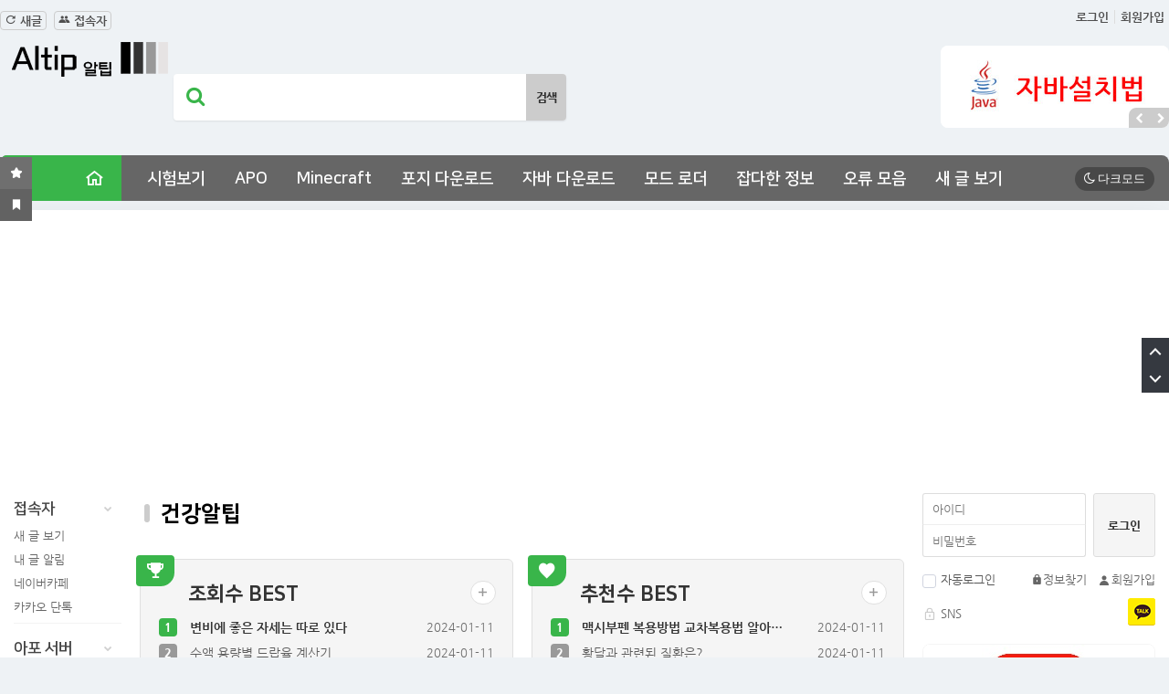

--- FILE ---
content_type: text/html; charset=utf-8
request_url: https://www.altip.net/health/14
body_size: 18190
content:
<!doctype html>
<html lang="ko">
<head>
	<meta charset="utf-8">
	<!-- ################ ASK SEO Generator ################  -->
<meta name="description" content="ㅣ 막힌 변 내보내는 자세가 있다는 사실 알고 계셨나요?여기서 핵심은&amp;nbsp;&#039;각도&#039;&amp;nbsp;입니다.사실은 쭈그려 앉는 자세의 변기가 배변의 최적의 변기입니다.나오지 않는 변 때문에 고민 중이라면 자세를 점검해봐&hellip;">
    <meta property="og:description" content="ㅣ 막힌 변 내보내는 자세가 있다는 사실 알고 계셨나요?여기서 핵심은&amp;nbsp;&#039;각도&#039;&amp;nbsp;입니다.사실은 쭈그려 앉는 자세의 변기가 배변의 최적의 변기입니다.나오지 않는 변 때문에 고민 중이라면 자세를 점검해봐&hellip;">
    <meta property="og:title" content="변비에 좋은 자세는 따로 있다">
    <meta property="og:url" content="https://www.altip.net/health/14">
    <meta property="og:type" content="article">
    <meta property="og:image" content="https://altip.net/data/editor/2401/38cc19092c5f624e6c6b7f54bed4c03e_1704979678_922.jpg">
    <meta name="twitter:card" content="summary_large_image">
    <link rel="canonical" href="https://www.altip.net/health/14">
    <script type="application/ld+json">
    {
        "@context": "http://schema.org",
        "@type": "Article",
        "mainEntityOfPage": {
            "@type": "WebPage",
            "@id": "https://www.altip.net/health/14"
        },
        "name": "altip",
        "author": {
            "@type": "Person",
            "name": "altip"
        },
        "datePublished": "2024-01-11 19:51:02",
        "headline": "\ubcc0\ube44\uc5d0 \uc88b\uc740 \uc790\uc138\ub294 \ub530\ub85c \uc788\ub2e4",
        "description": "\u3163 \ub9c9\ud78c \ubcc0 \ub0b4\ubcf4\ub0b4\ub294 \uc790\uc138\uac00 \uc788\ub2e4\ub294 \uc0ac\uc2e4 \uc54c\uace0 \uacc4\uc168\ub098\uc694?\uc5ec\uae30\uc11c \ud575\uc2ec\uc740&nbsp;'\uac01\ub3c4'&nbsp;\uc785\ub2c8\ub2e4.\uc0ac\uc2e4\uc740 \ucb48\uadf8\ub824 \uc549\ub294 \uc790\uc138\uc758 \ubcc0\uae30\uac00 \ubc30\ubcc0\uc758 \ucd5c\uc801\uc758 \ubcc0\uae30\uc785\ub2c8\ub2e4.\ub098\uc624\uc9c0 \uc54a\ub294 \ubcc0 \ub54c\ubb38\uc5d0 \uace0\ubbfc \uc911\uc774\ub77c\uba74 \uc790\uc138\ub97c \uc810\uac80\ud574\ubd10\u2026",
        "image": [
            "https://altip.net/data/editor/2401/38cc19092c5f624e6c6b7f54bed4c03e_1704979678_922.jpg",
            "https://altip.net/data/editor/2401/38cc19092c5f624e6c6b7f54bed4c03e_1704979692_6612.png"
        ],
        "publisher": {
            "@type": "Organization",
            "name": "altip",
            "logo": {
                "@type": "ImageObject",
                "name": "MemberLogo",
                "width": "60",
                "height": "60",
                "url": "https://www.altip.net/data/member_image/ad/admin.gif"
            }
        },
        "dateModified": "2024-01-11 19:51:02"
    }
    </script>
<!-- ################  //ASK SEO Generator ################ -->


<link rel="alternate" type="application/rss+xml" title="알팁(ALTIP) - 알아두면 좋은 마인크래프트 꿀팁 - RSS" href="https://www.altip.net/as_rss.php" />
	
	
	<meta http-equiv="imagetoolbar" content="no">
<meta http-equiv="X-UA-Compatible" content="IE=edge">
<meta name="format-detection" content="telephone=no">
<meta name="viewport" content="width=device-width,initial-scale=1.0,minimum-scale=0,maximum-scale=10,user-scalable=yes">
	<title>변비에 좋은 자세는 따로 있다 > 건강알팁 | 알팁(ALTIP) - 알아두면 좋은 마인크래프트 꿀팁</title>
	<link rel="stylesheet" href="https://www.altip.net/theme/gx_ptop/css/gxBasic.css?ver=2303229">
<link rel="stylesheet" href="//cdn.jsdelivr.net/font-nanum/1.0/nanumgothic/nanumgothic.css?ver=2303229">
<link rel="stylesheet" href="//cdn.jsdelivr.net/gh/moonspam/NanumSquare@1.0/nanumsquare.css?ver=2303229">
<link rel="stylesheet" href="//cdnjs.cloudflare.com/ajax/libs/font-awesome/4.7.0/css/font-awesome.min.css?ver=2303229">
<link rel="stylesheet" href="//cdn.jsdelivr.net/npm/xeicon@2.3.3/xeicon.min.css?ver=2303229">
<link rel="stylesheet" href="https://www.altip.net/theme/gx_ptop/css/gnuDefault.css?ver=2303229">
<link rel="stylesheet" href="//cdn.jsdelivr.net/gh/xpressengine/xeicon@2.3.3/xeicon.min.css?ver=2303229">
<link rel="stylesheet" href="https://www.altip.net/theme/gx_ptop/skin/latest/css/common.css?ver=2303229">
<link rel="stylesheet" href="https://www.altip.net/theme/gx_ptop/skin/latest/gx_ptop_bestHit/style.css?ver=2303229">
<link rel="stylesheet" href="https://www.altip.net/theme/gx_ptop/skin/board/gx_ptop_basic/style.css?ver=2303229">
<link rel="stylesheet" href="https://www.altip.net/theme/gx_ptop/skin/outlogin/basic/style.css?ver=2303229">
<link rel="stylesheet" href="https://www.altip.net/theme/gx_ptop/skin/latest/gx_ptop_pointRank/style.css?ver=2303229">
<link rel="stylesheet" href="https://www.altip.net/theme/gx_ptop/skin/latest/gx_ptop_searchRank/style.css?ver=2303229">
<link rel="stylesheet" href="https://www.altip.net/theme/gx_ptop/skin/latest/gx_ptop_list/style.css?ver=2303229">
<link rel="stylesheet" href="https://www.altip.net/theme/gx_ptop/skin/visit/basic/style.css?ver=2303229">
<link rel="stylesheet" href="https://www.altip.net/skin/social/style.css?ver=2303229">
<link rel="stylesheet" href="https://www.altip.net/theme/gx_ptop/css/gxDark.css?ver=2303229">
<link rel="stylesheet" href="https://www.altip.net/theme/gx_ptop/css/mediaCSS.css?ver=2303229">
	<!--[if lte IE 8]>
	<script src="https://www.altip.net/js/html5.js"></script>
	<![endif]-->
	<script>
		// 자바스크립트에서 사용하는 전역변수 선언
		var g5_url       = "https://www.altip.net";
		var g5_bbs_url   = "https://www.altip.net/bbs";
		var g5_is_member = "";
		var g5_is_admin  = "";
		var g5_is_mobile = "";
		var g5_bo_table  = "health";
		var g5_sca       = "";
		var g5_editor    = "cheditor5";
		var g5_cookie_domain = "";
					var g5_theme_shop_url = "https://www.altip.net/theme/gx_ptop/shop";
			var g5_shop_url = "https://www.altip.net/shop";
					</script>
	<script async src="https://pagead2.googlesyndication.com/pagead/js/adsbygoogle.js?client=ca-pub-1063048321768878"
     crossorigin="anonymous"></script>

<style>
@charset "utf-8";
/* 설정관련 중요파일 임의수정시 애러발생 */

/* 컬러셋 */
	.gnb1_area_top1type_bg2,
	.gpe_wgPopularT2 h3.wgP_title i,
	.gpe_wgPopularT2 ul.wgP_contents .num01,
	.gx_ptop_searchTable tr.listGroup .de_num.num01,
	#poll .poll_con #poll_btn .btn_poll,
	#bo_cate #bo_cate_on,
	.pg_current,
	.gx_ptop_pointTable tr.listGroup .de_num.num01,
	#bo_v_title .bo_v_cate,
	#ol_submit:hover,
	.layG_mobileM_search,
	.layG_mobileM_search .form_layG_mobileM_search .inputText,
	.layG_mobileM_search .form_layG_mobileM_search .submit{
								}
	
	.gpe_search .fa-search{
								}

	#bo_cate #bo_cate_on,
	.pg_current,
	#ol_submit:hover{
								}


/* 테마 넓이 */
	.gnb1_area_wrap0,
	.tmenu1_wrap0,
	.allmenu_list,
	.gpe_allcon_wrap0,
	.openmenu_wrap0,
	.footer_Util_wrap0{
					width:1280px;
			}

	.gpe_contents_box{
								width:877px;
						}

	.gpe_side_contents_L{
			}


/* TOP타입 */
	
	
	

/* 로고 */
						.gpe_logo{top:40px;} 
					

/* 로그인 */
	 
		.layG_mobileM_login li{width:50%;}
	

/* TOP메뉴 */
		

/* 배경 */
	

/* 풋터 */
			.gpe_snsLink{top:30px;}
				.footer_Util_wrap00{margin-top:60px;}
		

/* 검색페이지 */
	.sch_res_list h2{margin:0 !important; padding:10px; background-color:#eee;}
	.sch_more{top:13px; right:10px;}
	.sch_res_list li:last-child{border-bottom:0;}
	.sch_res_list p{line-height:26px;}

/* 소셜로그인 */
	.sns-wrap{text-align:right !important;}
	#sns_login .sns-icon{display:inline-block !important; width:auto !important; height:30px !important; line-height:30px !important; padding-left:30px !important; background-position: 1px 0 !important; border-radius:3px;}
	#sns_login .txt{display:none;}

/* 배너 */
	.mainban_area_wrap{
					display:none;
			}
	.gpe_pm_sideban{
			}
	.gpe_pm_topban{
					width:250px !important;
				
			}
	#top_proban_wrap00{
					display:none;
		
		
					background:url(https://www.altip.net/theme/gx_ptop/img/sample/sam_proban.png?ver=2026-02-0108:58:48) center top no-repeat;
			}

</style>
<style>
/* 상담시 안내된 css코드 작성 */






























</style><script src="https://www.altip.net/theme/gx_ptop/js/jquery.min.js?ver=2304171"></script>
<script src="https://www.altip.net/theme/gx_ptop/js/plugins.js?ver=2304171"></script>
<script src="https://www.altip.net/js/jquery-migrate-1.4.1.min.js?ver=2304171"></script>
<script src="https://www.altip.net/js/jquery.menu.js?ver=2304171"></script>
<script src="https://www.altip.net/js/common.js?ver=2304171"></script>
<script src="https://www.altip.net/js/wrest.js?ver=2304171"></script>
<script src="https://www.altip.net/js/placeholders.min.js?ver=2304171"></script>
</head>
<body>
	
<!--//상단 프로모션배너-->

<!-- 기본JS -->
<script> 
	function gpe_tban_getCookie1(name) { 
			var Found = false 
			var start, end 
			var i = 0 
			while(i <= document.cookie.length) { 
							start = i 
							end = start + name.length 
							if(document.cookie.substring(start, end) == name) { 
								Found = true 
								break 
							} 
							 i++ 
						 } 
			if(Found == true) { 
						   start = end + 1 
						   end = document.cookie.indexOf(";", start) 
						   if(end < start) 
							   end = document.cookie.length 
							   return document.cookie.substring(start, end) 
						  } 
						   return "" 
						}
	function gpe_setCookie1( name, value, expiredays ) { 
		var todayDate = new Date(); 
			todayDate.setDate( todayDate.getDate() + expiredays ); 
			document.cookie = name + "=" + escape( value ) + "; path=/; expires=" + todayDate.toGMTString() + ";" 
		}
</script>

<!-- 배너이미지 -->
<div id="top_proban_wrap00">	
	<a href="https://gxeshop.ivyro.net/gdesign_sub_store/5912"  class="proban_link"></a> <!-- 링크값 -->
	<form name="gpe_tban_form">
		<div class="top_proban_day">
			<span><input name="tban_event1" type="checkbox" value="tban_checkbox1"></span>
			<span class="day">3일동안 안보기</span>
		</div>
		<button type="button" class="top_proban_close" onclick="javascript:gpe_tban_closeWin1();"><i class="fa fa-times"></i></button>
	</form>
</div>

<!-- 3일닫기 -->
<script> 
	var eventCookie=gpe_tban_getCookie1("gpe_tban_memo1");
	if ( eventCookie != "tbna_no1" ){  
		document.all['top_proban_wrap00'].style.visibility = "visible";
	} else if(eventCookie == "tbna_no1") {
		document.getElementById('top_proban_wrap00').style.display='none'; 
	}
	function gpe_tban_closeWin1() { 
	if ( document.gpe_tban_form.tban_event1.checked ){ 
		gpe_setCookie1( "gpe_tban_memo1", "tbna_no1" , 3 ); 
	}
	document.getElementById('top_proban_wrap00').style.display='none';
	}
</script><!--//로고+로그인+메뉴+검색 { -->
<div class="gnb1_area_wrap00">
<div class="gnb1_area_wrap0">
	
<div class="gpe_newConnect">
	<ul>
		<li><a href="https://www.altip.net/bbs/new.php"><i class="xi-refresh"></i> 새글</a></li>
		<li><a href="https://www.altip.net/bbs/current_connect.php"><i class="xi-users"></i> 접속자</a></li>
	</ul>
</div>
<div class="gpe_logo">
	<a href="https://www.altip.net">
		<img src="https://www.altip.net/theme/gx_ptop/img/img_file/set_rogo_img?ver=2026-02-0108:58:48" alt="알팁(ALTIP) - 알아두면 좋은 마인크래프트 꿀팁"/>
	</a>
</div>
<div class="gpe_search">
	<fieldset>
		<legend>사이트 내 전체검색</legend>
		<!-- 검색폼 { -->
		<form action="https://www.altip.net/bbs/search.php" method="get" onsubmit="return fsearchbox_submit(this);">
			<input type="hidden" name="sfl" value="wr_subject||wr_content">
			<input type="hidden" name="sop" value="and">
			<label for="sch_stx1" class="sound_only">검색어 필수</label>
			<input type="text" name="stx" id="sch_stx1" class="inputText" title="검색어"> <!--검색필드-->
			<input type="submit" value="검색" class="submit"><span class="sound_only">검색</span> <!--검색버튼-->
			<i class="fa fa-search"></i> <!--좌측 검색아이콘-->
		</form>
		<!-- } 검색폼 -->
	</fieldset>
</div>
<div class="gpe_pm_topban">
	<div class="loading_tb">
					<img src="https://www.altip.net/theme/gx_ptop/img/img_file/set_topban1_img?ver=2026-02-0108:58:48" alt="로딩"/>
				<div class="load"></div>
	</div>	
	<div class="topban" style="display:none;">
		<ul class="slides">
							<!-- top배너 있을때 -->
														<li>
						<a href="https://altip.net/minecraft_tip/24" target="_blank"> 
							<img src="https://www.altip.net/theme/gx_ptop/img/img_file/set_topban1_img?ver=2026-02-0108:58:48" alt="배너1"/>
						</a>
					</li>
																			<li>
						<a href="https://www.altip.net/plugins/30" > 
							<img src="https://www.altip.net/theme/gx_ptop/img/img_file/set_topban2_img?ver=2026-02-0108:58:48" alt="배너2"/>
						</a>
					</li>
																																									</ul>
	</div>
</div>
<div class="gpe_login">
	<ul>
					<!--//로그인 전-->	
			<li><a href="https://www.altip.net/bbs/login.php">로그인</a></li>
			<li><a href="https://www.altip.net/bbs/register.php">회원가입</a></li>
					</ul>
</div>
<nav>
<div class="tmenu1_wrap00_Fheight">
<div class="tmenu1_wrap00">
	<div class="tmenu1_wrap0">
	<!-- 메인메뉴 { -->
		<div class="gpe_munu">
			<div class="tmenu1_wrap00_allbg"></div>
			<ul class="topnav">
                				<li class="mnav_li">
					<a href="/qb_exam/index.php" target="_self" class="mnav naF_sq">시험보기</a> <!--1차-->
									</li>
                				<li class="mnav_li">
					<a href="https://altip.net/bbs/board.php?bo_table=apo" target="_self" class="mnav naF_sq">APO</a> <!--1차-->
									</li>
                				<li class="mnav_li">
					<a href="https://altip.net" target="_self" class="mnav naF_sq">Minecraft</a> <!--1차-->
										<ul class="subnav_d02_m">
												<li class="subnav_d02">
							<a href="https://altip.net/bbs/board.php?bo_table=mods" target="_self" class="on2_no">모드(mods)</a> <!--2차-->
						</li>
												<li class="subnav_d02">
							<a href="https://altip.net/bbs/board.php?bo_table=plugins" target="_self" class="on2_no">플러그인</a> <!--2차-->
						</li>
												<li class="subnav_d02">
							<a href="https://altip.net/bbs/board.php?bo_table=shaders" target="_self" class="on2_no">셰이더</a> <!--2차-->
						</li>
												<li class="subnav_d02">
							<a href="https://altip.net/bbs/board.php?bo_table=resource_pack" target="_self" class="on2_no">리소스팩</a> <!--2차-->
						</li>
												<li class="subnav_d02">
							<a href="https://altip.net/bbs/board.php?bo_table=map" target="_self" class="on2_no">추천 맵</a> <!--2차-->
						</li>
												<li class="subnav_d02">
							<a href="https://altip.net/bbs/board.php?bo_table=build" target="_self" class="on2_no">건축자랑</a> <!--2차-->
						</li>
												<li class="subnav_d02">
							<a href="https://altip.net/bbs/board.php?bo_table=modpacks" target="_self" class="on2_no">모드팩</a> <!--2차-->
						</li>
												<li class="subnav_d02">
							<a href="https://altip.net/bbs/board.php?bo_table=server_pack" target="_self" class="on2_no">서버팩 다운로드</a> <!--2차-->
						</li>
											</ul>
									</li>
                				<li class="mnav_li">
					<a href="https://altip.net/minecraft_tip/8" target="_self" class="mnav naF_sq">포지 다운로드</a> <!--1차-->
									</li>
                				<li class="mnav_li">
					<a href="https://altip.net/minecraft_tip/24" target="_self" class="mnav naF_sq">자바 다운로드</a> <!--1차-->
									</li>
                				<li class="mnav_li">
					<a href="https://altip.net" target="_self" class="mnav naF_sq">모드 로더</a> <!--1차-->
										<ul class="subnav_d02_m">
												<li class="subnav_d02">
							<a href="https://altip.net/minecraft_tip/8" target="_self" class="on2_no">포지</a> <!--2차-->
						</li>
												<li class="subnav_d02">
							<a href="https://fabricmc.net/use/installer/" target="_self" class="on2_no">패브릭</a> <!--2차-->
						</li>
												<li class="subnav_d02">
							<a href="https://altip.net/bbs/board.php?bo_table=minecraft_tip&wr_id=7" target="_self" class="on2_no">네오포지</a> <!--2차-->
						</li>
											</ul>
									</li>
                				<li class="mnav_li">
					<a href="https://altip.net/bbs/board.php?bo_table=info" target="_self" class="mnav naF_sq">잡다한 정보</a> <!--1차-->
									</li>
                				<li class="mnav_li">
					<a href="https://altip.net/bbs/board.php?bo_table=minecraft_tip" target="_self" class="mnav naF_sq">오류 모음</a> <!--1차-->
									</li>
                				<li class="mnav_li">
					<a href="https://altip.net/plugin/noti54/notiview.php" target="_self" class="mnav naF_sq">새 글 보기</a> <!--1차-->
										<ul class="subnav_d02_m">
												<li class="subnav_d02">
							<a href="https://altip.net/plugin/noti54/notiview.php" target="_self" class="on2_no">내 글 알람</a> <!--2차-->
						</li>
												<li class="subnav_d02">
							<a href="https://altip.net/bbs/new.php" target="_self" class="on2_no">전체 글</a> <!--2차-->
						</li>
											</ul>
									</li>
                							</ul>
		</div>
	<!-- } 메인메뉴 -->
	<!-- 전체메뉴 { -->
		<button type="button" class="allmenu_btn" onclick=""><i class="xi-bars"></i></button><!--전체메뉴 버튼-->
		<!--전체메뉴 박스-->
		<div class="allmenu_list">
			<button type="button" class="allmenu_close"><i class="xi-close-min"></i></button><!--전체메뉴 닫기-->
			<div class="allmenu_bg"></div>
			<!--개별그룹(1+2차)-->
			<ul class="allmenu_ul">
                				<li class="section_group">
				<a href="/qb_exam/index.php" target="_self" class="section_1dep naF_sq">시험보기</a><!--전체메뉴 1차-->
					<ul>
											</ul>
				</li>
                				<li class="section_group">
				<a href="https://altip.net/bbs/board.php?bo_table=apo" target="_self" class="section_1dep naF_sq">APO</a><!--전체메뉴 1차-->
					<ul>
											</ul>
				</li>
                				<li class="section_group">
				<a href="https://altip.net" target="_self" class="section_1dep naF_sq">Minecraft</a><!--전체메뉴 1차-->
					<ul>
							
						<li>
							<a href="https://altip.net/bbs/board.php?bo_table=mods" target="_self" class="section_2dep">모드(mods)</a><!--전체메뉴 2차-->
						</li>
							
						<li>
							<a href="https://altip.net/bbs/board.php?bo_table=plugins" target="_self" class="section_2dep">플러그인</a><!--전체메뉴 2차-->
						</li>
							
						<li>
							<a href="https://altip.net/bbs/board.php?bo_table=shaders" target="_self" class="section_2dep">셰이더</a><!--전체메뉴 2차-->
						</li>
							
						<li>
							<a href="https://altip.net/bbs/board.php?bo_table=resource_pack" target="_self" class="section_2dep">리소스팩</a><!--전체메뉴 2차-->
						</li>
							
						<li>
							<a href="https://altip.net/bbs/board.php?bo_table=map" target="_self" class="section_2dep">추천 맵</a><!--전체메뉴 2차-->
						</li>
							
						<li>
							<a href="https://altip.net/bbs/board.php?bo_table=build" target="_self" class="section_2dep">건축자랑</a><!--전체메뉴 2차-->
						</li>
							
						<li>
							<a href="https://altip.net/bbs/board.php?bo_table=modpacks" target="_self" class="section_2dep">모드팩</a><!--전체메뉴 2차-->
						</li>
							
						<li>
							<a href="https://altip.net/bbs/board.php?bo_table=server_pack" target="_self" class="section_2dep">서버팩 다운로드</a><!--전체메뉴 2차-->
						</li>
											</ul>
				</li>
                				<li class="section_group">
				<a href="https://altip.net/minecraft_tip/8" target="_self" class="section_1dep naF_sq">포지 다운로드</a><!--전체메뉴 1차-->
					<ul>
											</ul>
				</li>
                				<li class="section_group">
				<a href="https://altip.net/minecraft_tip/24" target="_self" class="section_1dep naF_sq">자바 다운로드</a><!--전체메뉴 1차-->
					<ul>
											</ul>
				</li>
                				<li class="section_group">
				<a href="https://altip.net" target="_self" class="section_1dep naF_sq">모드 로더</a><!--전체메뉴 1차-->
					<ul>
							
						<li>
							<a href="https://altip.net/minecraft_tip/8" target="_self" class="section_2dep">포지</a><!--전체메뉴 2차-->
						</li>
							
						<li>
							<a href="https://fabricmc.net/use/installer/" target="_self" class="section_2dep">패브릭</a><!--전체메뉴 2차-->
						</li>
							
						<li>
							<a href="https://altip.net/bbs/board.php?bo_table=minecraft_tip&wr_id=7" target="_self" class="section_2dep">네오포지</a><!--전체메뉴 2차-->
						</li>
											</ul>
				</li>
                				<li class="section_group">
				<a href="https://altip.net/bbs/board.php?bo_table=info" target="_self" class="section_1dep naF_sq">잡다한 정보</a><!--전체메뉴 1차-->
					<ul>
											</ul>
				</li>
                				<li class="section_group">
				<a href="https://altip.net/bbs/board.php?bo_table=minecraft_tip" target="_self" class="section_1dep naF_sq">오류 모음</a><!--전체메뉴 1차-->
					<ul>
											</ul>
				</li>
                				<li class="section_group">
				<a href="https://altip.net/plugin/noti54/notiview.php" target="_self" class="section_1dep naF_sq">새 글 보기</a><!--전체메뉴 1차-->
					<ul>
							
						<li>
							<a href="https://altip.net/plugin/noti54/notiview.php" target="_self" class="section_2dep">내 글 알람</a><!--전체메뉴 2차-->
						</li>
							
						<li>
							<a href="https://altip.net/bbs/new.php" target="_self" class="section_2dep">전체 글</a><!--전체메뉴 2차-->
						</li>
											</ul>
				</li>
                			</ul>
		</div>
	<!--  } 전체메뉴 -->
		<a href="https://www.altip.net" class="home_btn"><i class="xi-home-o"></i></a><!--홈 버튼-->
	</div>
</div>
</div>
</nav>

	<script>
		// plugins.js 에서 제외됨
		// 탑메뉴 고정
		var a = $(".tmenu1_wrap00").offset().top - parseFloat($(".tmenu1_wrap00").css("marginTop").replace(/auto/, 0));
		$(window).scroll(function (b) {
			var c = $(this).scrollTop();
			if (c >= a) {
				$(".tmenu1_wrap00, .gpe_munu, .tmenu1_wrap00_Fheight").addClass("fixed");
				$('.layG_dark, .allmenu_list, .home_btn').css('display','none');
			} else {
				$(".tmenu1_wrap00, .gpe_munu, .tmenu1_wrap00_Fheight").removeClass("fixed");
				$('.layG_dark, .home_btn').css('display','block');
			}
		});
	</script>

<button type="button" class="layG_dark" onclick="dark_mode()">
	<i class="fa fa-moon-o"></i>
</button>

<!-- 개별JS( plugins.js 에서 제외 ) -->
<script>
	(function(){
		  let onpageLoad = localStorage.getItem("theme_ptop") || "light";
		  let element = document.body;
		  element.classList.add(onpageLoad);
		  document.getElementsByClassName("layG_dark").textContent = localStorage.getItem("theme_ptop") || "light";
		}
	)();
	
	function dark_mode(){
	  let element = document.body;
	  element.classList.toggle("dm");
	  let theme = localStorage.getItem("theme_ptop");
	  if(theme && theme === "dm"){
		  localStorage.setItem("theme_ptop", "");}else{
			  localStorage.setItem("theme_ptop", "dm");
		}
	  document.getElementsByClassName("layG_dark").textContent = localStorage.getItem("theme_ptop");
	}
</script>
<button type="button" class="layG_munu_MobileBtn"><i class="fa fa-bars"></i></button>
<div class="layG_mobileM_G_bg"></div>
<button type="button" class="layG_mobileM_G_close"><i class="fa fa-times"></i></button>
<div class="layG_mobileM_G">
<!--모바일 로그인 {-->
	<div class="layG_mobileM_login">
		<ul>
			<!--로그인 {-->
			<li>
				<a href="https://www.altip.net/bbs/login.php" class="Log">
					<i class="fa fa-power-off"></i>
					로그인				</a>
			</li>
			<!--} 로그인-->
			<!--회원가입 {-->
			<li>
				<a href="https://www.altip.net/bbs/register.php" class="Mem">
					<i class="fa fa-check-square-o"></i>
					회원가입				</a>
			</li>
			<!--} 회원가입-->
					</ul>
	</div>
<!--} 모바일 로그인-->

<!--모바일 검색 {-->
	<div class="layG_mobileM_search">
		<form action="https://www.altip.net/bbs/search.php" method="post" onsubmit="return fsearchbox_submit(this);" class="form_layG_mobileM_search">
		<input type="hidden" name="sfl" value="wr_subject||wr_content">
		<input type="hidden" name="sop" value="and">
		<label for="sch_stx2" class="sound_only">검색어 필수</label>
		<input type="text" name="stx" id="sch_stx2" class="inputText" title="검색어"> <!--검색필드-->
		<input type="submit" value="검색" class="submit"><span class="sound_only">검색</span> <!--검색버튼-->
		</form>
		<i class="fa fa-search"></i>
	</div>
<!--} 모바일 검색-->

<!--모바일 기타정보 {-->
	<div class="layG_mobileM_loginEtc">
		<ul>
			<li>
				<a href="https://www.altip.net/bbs/new.php">
					<i class="xi-refresh"></i>
					새글
				</a>
			</li>
			<li>
				<a href="https://www.altip.net/bbs/current_connect.php">
					<i class="xi-users"></i>
					접속자
				</a>
			</li>
		</ul>
	</div>
<!--} 모바일 기타정보-->

<!--모바일메뉴 {-->
	<div class="layG_mobileM_menu">
		<ul class="mbM_sleft_d_01_m">
						<li class="mbM_sleft_d_01">
				<a href="/qb_exam/index.php" target="_self" class="on1_no naF_sq dep1">시험보기 </a> <!--1차-->
							</li>
						<li class="mbM_sleft_d_01">
				<a href="https://altip.net/bbs/board.php?bo_table=apo" target="_self" class="on1_no naF_sq dep1">APO </a> <!--1차-->
							</li>
						<li class="mbM_sleft_d_01">
				<a href="https://altip.net" target="_self" class="on1_no naF_sq ">Minecraft </a><i class="fa fa-chevron-down"></i> <!--1차-->
								<ul class="mbM_sleft_d_02_m">
										<li class="mbM_sleft_d_02">
						<a href="https://altip.net/bbs/board.php?bo_table=mods" target="_self" class="on2_no">모드(mods)</a> <!--2차-->
					</li>
										<li class="mbM_sleft_d_02">
						<a href="https://altip.net/bbs/board.php?bo_table=plugins" target="_self" class="on2_no">플러그인</a> <!--2차-->
					</li>
										<li class="mbM_sleft_d_02">
						<a href="https://altip.net/bbs/board.php?bo_table=shaders" target="_self" class="on2_no">셰이더</a> <!--2차-->
					</li>
										<li class="mbM_sleft_d_02">
						<a href="https://altip.net/bbs/board.php?bo_table=resource_pack" target="_self" class="on2_no">리소스팩</a> <!--2차-->
					</li>
										<li class="mbM_sleft_d_02">
						<a href="https://altip.net/bbs/board.php?bo_table=map" target="_self" class="on2_no">추천 맵</a> <!--2차-->
					</li>
										<li class="mbM_sleft_d_02">
						<a href="https://altip.net/bbs/board.php?bo_table=build" target="_self" class="on2_no">건축자랑</a> <!--2차-->
					</li>
										<li class="mbM_sleft_d_02">
						<a href="https://altip.net/bbs/board.php?bo_table=modpacks" target="_self" class="on2_no">모드팩</a> <!--2차-->
					</li>
										<li class="mbM_sleft_d_02">
						<a href="https://altip.net/bbs/board.php?bo_table=server_pack" target="_self" class="on2_no">서버팩 다운로드</a> <!--2차-->
					</li>
									</ul>
							</li>
						<li class="mbM_sleft_d_01">
				<a href="https://altip.net/minecraft_tip/8" target="_self" class="on1_no naF_sq dep1">포지 다운로드 </a> <!--1차-->
							</li>
						<li class="mbM_sleft_d_01">
				<a href="https://altip.net/minecraft_tip/24" target="_self" class="on1_no naF_sq dep1">자바 다운로드 </a> <!--1차-->
							</li>
						<li class="mbM_sleft_d_01">
				<a href="https://altip.net" target="_self" class="on1_no naF_sq ">모드 로더 </a><i class="fa fa-chevron-down"></i> <!--1차-->
								<ul class="mbM_sleft_d_02_m">
										<li class="mbM_sleft_d_02">
						<a href="https://altip.net/minecraft_tip/8" target="_self" class="on2_no">포지</a> <!--2차-->
					</li>
										<li class="mbM_sleft_d_02">
						<a href="https://fabricmc.net/use/installer/" target="_self" class="on2_no">패브릭</a> <!--2차-->
					</li>
										<li class="mbM_sleft_d_02">
						<a href="https://altip.net/bbs/board.php?bo_table=minecraft_tip&wr_id=7" target="_self" class="on2_no">네오포지</a> <!--2차-->
					</li>
									</ul>
							</li>
						<li class="mbM_sleft_d_01">
				<a href="https://altip.net/bbs/board.php?bo_table=info" target="_self" class="on1_no naF_sq dep1">잡다한 정보 </a> <!--1차-->
							</li>
						<li class="mbM_sleft_d_01">
				<a href="https://altip.net/bbs/board.php?bo_table=minecraft_tip" target="_self" class="on1_no naF_sq dep1">오류 모음 </a> <!--1차-->
							</li>
						<li class="mbM_sleft_d_01">
				<a href="https://altip.net/plugin/noti54/notiview.php" target="_self" class="on1_no naF_sq ">새 글 보기 </a><i class="fa fa-chevron-down"></i> <!--1차-->
								<ul class="mbM_sleft_d_02_m">
										<li class="mbM_sleft_d_02">
						<a href="https://altip.net/plugin/noti54/notiview.php" target="_self" class="on2_no">내 글 알람</a> <!--2차-->
					</li>
										<li class="mbM_sleft_d_02">
						<a href="https://altip.net/bbs/new.php" target="_self" class="on2_no">전체 글</a> <!--2차-->
					</li>
									</ul>
							</li>
					</ul>
	</div>
<!--} 모바일메뉴-->
</div>	<span class="gnb1_area_top1type_bg1"></span>
	<span class="gnb1_area_top1type_bg2"></span>
	</div>
</div>
<!--// } 로고+로그인+메뉴+검색-->
<!--//공지사항 모바일배경-->
<div class="notice_MQarea"></div>
<!--//펼침메뉴(상단)-->
<!--//컨텐츠 { -->
<div class="gpe_allcon_wrap0">
	<div class="contents_area_wrap0">
	<!--//SIDE컨텐츠_좌측 -->
	<div class="gpe_side_contents_L">
	<!--메인메뉴2(좌측side)-->
	<div>
		
<div class="gpe_mainMenu">
	<ul class="mbM_sleft_d_01_m">
				<li class="mbM_sleft_d_01">
			<a href="/bbs/current_connect.php" class="on1_no naF_sq">
				접속자<i class="fa fa-chevron-down"></i>
			</a> <!--1차-->
			<ul class="mbM_sleft_d_02_m">
								<li class="mbM_sleft_d_02">
					<a href="/bbs/new.php" class="on2_no">
						새 글 보기					</a> <!--2차-->
				</li>
								<li class="mbM_sleft_d_02">
					<a href="/plugin/noti54/notiview.php" class="on2_no">
						내 글 알림					</a> <!--2차-->
				</li>
								<li class="mbM_sleft_d_02">
					<a href="https://cafe.naver.com/stumptv" class="on2_no">
						네이버카페					</a> <!--2차-->
				</li>
								<li class="mbM_sleft_d_02">
					<a href="https://open.kakao.com/o/gmqRnyYe" class="on2_no">
						카카오 단톡					</a> <!--2차-->
				</li>
							</ul>
		</li>
				<li class="mbM_sleft_d_01">
			<a  class="on1_no naF_sq">
				아포 서버<i class="fa fa-chevron-down"></i>
			</a> <!--1차-->
			<ul class="mbM_sleft_d_02_m">
								<li class="mbM_sleft_d_02">
					<a href="/apo" class="on2_no">
						게시판					</a> <!--2차-->
				</li>
								<li class="mbM_sleft_d_02">
					<a href="https://youtube.com/@apo_" class="on2_no">
						유튜브					</a> <!--2차-->
				</li>
								<li class="mbM_sleft_d_02">
					<a href="/content/apo" class="on2_no">
						서버상태					</a> <!--2차-->
				</li>
							</ul>
		</li>
				<li class="mbM_sleft_d_01">
			<a href="https://altip.net/serverlist/1" class="on1_no naF_sq">
				알팁 서버<i class="fa fa-chevron-down"></i>
			</a> <!--1차-->
			<ul class="mbM_sleft_d_02_m">
								<li class="mbM_sleft_d_02">
					<a href="/content/altip" class="on2_no">
						서버상태					</a> <!--2차-->
				</li>
							</ul>
		</li>
				<li class="mbM_sleft_d_01">
			<a  class="on1_no naF_sq">
				커스포지<i class="fa fa-chevron-down"></i>
			</a> <!--1차-->
			<ul class="mbM_sleft_d_02_m">
								<li class="mbM_sleft_d_02">
					<a href="https://www.curseforge.com/minecraft/search?page=1&pageSize=20&sortBy=relevancy&class=mc-mods" class="on2_no">
						모드					</a> <!--2차-->
				</li>
								<li class="mbM_sleft_d_02">
					<a href="https://www.curseforge.com/minecraft/search?page=1&pageSize=20&sortBy=relevancy&class=shaders" class="on2_no">
						셰이더					</a> <!--2차-->
				</li>
								<li class="mbM_sleft_d_02">
					<a href="https://www.curseforge.com/minecraft/search?page=1&pageSize=20&sortBy=relevancy&class=modpacks" class="on2_no">
						모드팩					</a> <!--2차-->
				</li>
								<li class="mbM_sleft_d_02">
					<a href="https://www.curseforge.com/minecraft/search?page=1&pageSize=20&sortBy=relevancy&class=texture-packs" class="on2_no">
						리소스팩					</a> <!--2차-->
				</li>
							</ul>
		</li>
				<li class="mbM_sleft_d_01">
			<a  class="on1_no naF_sq">
				픽셀몬<i class="fa fa-chevron-down"></i>
			</a> <!--1차-->
			<ul class="mbM_sleft_d_02_m">
								<li class="mbM_sleft_d_02">
					<a href="https://reforged.gg/" class="on2_no">
						reforged					</a> <!--2차-->
				</li>
								<li class="mbM_sleft_d_02">
					<a href="https://pixelmongenerations.com/" class="on2_no">
						generations					</a> <!--2차-->
				</li>
								<li class="mbM_sleft_d_02">
					<a href="https://cobblemon.softonic.kr/" class="on2_no">
						cobblemon					</a> <!--2차-->
				</li>
							</ul>
		</li>
				<li class="mbM_sleft_d_01">
			<a href="https://papermc.io/downloads/all" class="on1_no naF_sq">
				자주찾는 메뉴<i class="fa fa-chevron-down"></i>
			</a> <!--1차-->
			<ul class="mbM_sleft_d_02_m">
								<li class="mbM_sleft_d_02">
					<a href="/minecraft_tip/8" class="on2_no">
						포지 쉽게설치					</a> <!--2차-->
				</li>
								<li class="mbM_sleft_d_02">
					<a href="https://fabricmc.net/use/installer/" class="on2_no">
						패브릭 사이트					</a> <!--2차-->
				</li>
								<li class="mbM_sleft_d_02">
					<a href="/minecraft_tip/24" class="on2_no">
						자바 설치					</a> <!--2차-->
				</li>
								<li class="mbM_sleft_d_02">
					<a href="https://www.curseforge.com/minecraft/search?page=1&pageSize=20&sortBy=relevancy&class=mc-mods" class="on2_no">
						curseforge					</a> <!--2차-->
				</li>
								<li class="mbM_sleft_d_02">
					<a href="https://dev.bukkit.org/bukkit-plugins" class="on2_no">
						bukkit					</a> <!--2차-->
				</li>
							</ul>
		</li>
				<li class="mbM_sleft_d_01">
			<a  class="on1_no naF_sq">
				셰이더 재료<i class="fa fa-chevron-down"></i>
			</a> <!--1차-->
			<ul class="mbM_sleft_d_02_m">
								<li class="mbM_sleft_d_02">
					<a href="https://www.optifine.net/downloads" class="on2_no">
						옵티파인					</a> <!--2차-->
				</li>
								<li class="mbM_sleft_d_02">
					<a href="https://www.curseforge.com/minecraft/mc-mods/irisshaders" class="on2_no">
						Iris					</a> <!--2차-->
				</li>
								<li class="mbM_sleft_d_02">
					<a href="https://www.curseforge.com/minecraft/mc-mods/sodium" class="on2_no">
						Sodium					</a> <!--2차-->
				</li>
							</ul>
		</li>
				<li class="mbM_sleft_d_01">
			<a  class="on1_no naF_sq">
				서버 자료<i class="fa fa-chevron-down"></i>
			</a> <!--1차-->
			<ul class="mbM_sleft_d_02_m">
								<li class="mbM_sleft_d_02">
					<a href="https://papermc.io/downloads/all" class="on2_no">
						papermc					</a> <!--2차-->
				</li>
								<li class="mbM_sleft_d_02">
					<a href="https://catmc.org/" class="on2_no">
						catserver					</a> <!--2차-->
				</li>
								<li class="mbM_sleft_d_02">
					<a href="https://mohistmc.com/" class="on2_no">
						mohistmc					</a> <!--2차-->
				</li>
								<li class="mbM_sleft_d_02">
					<a href="https://geysermc.org/" class="on2_no">
						PE+BE					</a> <!--2차-->
				</li>
								<li class="mbM_sleft_d_02">
					<a href="https://altip.net/plugins" class="on2_no">
						플러그인					</a> <!--2차-->
				</li>
							</ul>
		</li>
				<li class="mbM_sleft_d_01">
			<a  class="on1_no naF_sq">
				생물<i class="fa fa-chevron-down"></i>
			</a> <!--1차-->
			<ul class="mbM_sleft_d_02_m">
								<li class="mbM_sleft_d_02">
					<a href="https://altip.net/insect" class="on2_no">
						곤충					</a> <!--2차-->
				</li>
								<li class="mbM_sleft_d_02">
					<a href="https://altip.net/plants" class="on2_no">
						식물					</a> <!--2차-->
				</li>
								<li class="mbM_sleft_d_02">
					<a href="https://altip.net/spider" class="on2_no">
						거미					</a> <!--2차-->
				</li>
							</ul>
		</li>
			</ul>
</div>	</div>
	<!--메인메뉴2(좌측side) 하단 코드-->
	<div>
		<!-- html코드 작성가능 -->













	</div>
</div>	<!--//중앙컨텐츠{ -->
	<div class="gpe_contents_box">
					<div class="gxcon_area">
				<h2 class="con_title naF_sq"><i class="con_title_icon"></i>건강알팁</h2>
									<!--모바일-->
					<div class="skinDiv subMo" style="position:relative; float:left; margin-top:15px; padding-right:10px;">
						
<div class="gpe_wgPopularT2">
	<h3 class="wgP_title naF_sq"><i class="xi-trophy"></i>조회수 BEST</h3> <!--타이틀-->
	<a href="https://www.altip.net/health" class="popu_more"><i class="xi-plus-min trans"></i></a> <!--더보기-->
						<!-- 4위~ -->
			<div class="dv_rolling">
				<ul class="wgP_contents absolute" style="width:100%; top:102px;">
										<li class="popu_li">
						<span class="de_num">4</span>
												<a href="https://www.altip.net/health/4" class="min481">
													뇌졸중이란?						</a>
						<span class="reNum"></span>
						<span class="wgPdate">2024-01-11</span>
					</li>
										<li class="popu_li">
						<span class="de_num">5</span>
												<a href="https://www.altip.net/health/8" class="min481">
													사구체 여과율 계산기 ( 2가지 CKD-…						</a>
						<span class="reNum"></span>
						<span class="wgPdate">2024-01-11</span>
					</li>
										<li class="popu_li">
						<span class="de_num">6</span>
												<a href="https://www.altip.net/health/11" class="min481">
													옴(scabies) 벌레의 알 상태의 사…						</a>
						<span class="reNum"></span>
						<span class="wgPdate">2024-01-11</span>
					</li>
										<li class="popu_li">
						<span class="de_num">7</span>
												<a href="https://www.altip.net/health/10" class="min481">
													LDL 콜레스테롤 계산기						</a>
						<span class="reNum"></span>
						<span class="wgPdate">2024-01-11</span>
					</li>
										<li class="popu_li">
						<span class="de_num">8</span>
												<a href="https://www.altip.net/health/12" class="min481">
													쿠싱 증후군(Cushing's syndr…						</a>
						<span class="reNum"></span>
						<span class="wgPdate">2024-01-11</span>
					</li>
										<li class="popu_li">
						<span class="de_num">9</span>
												<a href="https://www.altip.net/health/1" class="min481">
													맥시부펜 복용방법 교차복용법 알아두세요						</a>
						<span class="reNum"></span>
						<span class="wgPdate">2024-01-11</span>
					</li>
										<li class="popu_li">
						<span class="de_num">10</span>
												<a href="https://www.altip.net/health/5" class="min481">
													통풍검사 (Uric acid)						</a>
						<span class="reNum"></span>
						<span class="wgPdate">2024-01-11</span>
					</li>
									</ul>
			</div>
			<!-- 1~3위 -->
			<div>
				<ul class="wgP_contents absolute">
										<li class="popu_li">
						<span class="de_num num01">1</span>
												<a href="https://www.altip.net/health/14" class="min481">
												변비에 좋은 자세는 따로 있다						</a>
						<span class="reNum">
													</span>
						<span class="wgPdate">2024-01-11</span>
					</li>
										<li class="popu_li">
						<span class="de_num num02">2</span>
												<a href="https://www.altip.net/health/9" class="min481">
												수액 용량별 드랍율 계산기						</a>
						<span class="reNum">
													</span>
						<span class="wgPdate">2024-01-11</span>
					</li>
										<li class="popu_li">
						<span class="de_num num03">3</span>
												<a href="https://www.altip.net/health/13" class="min481">
												ACTH 검사법						</a>
						<span class="reNum">
													</span>
						<span class="wgPdate">2024-01-11</span>
					</li>
									</ul>
			</div>
			</div>					</div>
					<div class="skinDiv subMo_361px" style="position:relative; float:left; margin-top:15px; padding-right:10px;">
						
<div class="gpe_wgPopularT2">
	<h3 class="wgP_title naF_sq"><i class="xi-trophy"></i>조회수 BEST</h3> <!--타이틀-->
	<a href="https://www.altip.net/health" class="popu_more"><i class="xi-plus-min trans"></i></a> <!--더보기-->
						<!-- 4위~ -->
			<div class="dv_rolling">
				<ul class="wgP_contents absolute" style="width:100%; top:102px;">
										<li class="popu_li">
						<span class="de_num">4</span>
												<a href="https://www.altip.net/health/4" class="min481">
													뇌졸중이란?						</a>
						<span class="reNum"></span>
						<span class="wgPdate">2024-01-11</span>
					</li>
										<li class="popu_li">
						<span class="de_num">5</span>
												<a href="https://www.altip.net/health/8" class="min481">
													사구체 여과율 계산기 ( 2가지 …						</a>
						<span class="reNum"></span>
						<span class="wgPdate">2024-01-11</span>
					</li>
										<li class="popu_li">
						<span class="de_num">6</span>
												<a href="https://www.altip.net/health/11" class="min481">
													옴(scabies) 벌레의 알 상…						</a>
						<span class="reNum"></span>
						<span class="wgPdate">2024-01-11</span>
					</li>
										<li class="popu_li">
						<span class="de_num">7</span>
												<a href="https://www.altip.net/health/10" class="min481">
													LDL 콜레스테롤 계산기						</a>
						<span class="reNum"></span>
						<span class="wgPdate">2024-01-11</span>
					</li>
										<li class="popu_li">
						<span class="de_num">8</span>
												<a href="https://www.altip.net/health/12" class="min481">
													쿠싱 증후군(Cushing's s…						</a>
						<span class="reNum"></span>
						<span class="wgPdate">2024-01-11</span>
					</li>
										<li class="popu_li">
						<span class="de_num">9</span>
												<a href="https://www.altip.net/health/1" class="min481">
													맥시부펜 복용방법 교차복용법 알아…						</a>
						<span class="reNum"></span>
						<span class="wgPdate">2024-01-11</span>
					</li>
										<li class="popu_li">
						<span class="de_num">10</span>
												<a href="https://www.altip.net/health/5" class="min481">
													통풍검사 (Uric acid)						</a>
						<span class="reNum"></span>
						<span class="wgPdate">2024-01-11</span>
					</li>
									</ul>
			</div>
			<!-- 1~3위 -->
			<div>
				<ul class="wgP_contents absolute">
										<li class="popu_li">
						<span class="de_num num01">1</span>
												<a href="https://www.altip.net/health/14" class="min481">
												변비에 좋은 자세는 따로 있다						</a>
						<span class="reNum">
													</span>
						<span class="wgPdate">2024-01-11</span>
					</li>
										<li class="popu_li">
						<span class="de_num num02">2</span>
												<a href="https://www.altip.net/health/9" class="min481">
												수액 용량별 드랍율 계산기						</a>
						<span class="reNum">
													</span>
						<span class="wgPdate">2024-01-11</span>
					</li>
										<li class="popu_li">
						<span class="de_num num03">3</span>
												<a href="https://www.altip.net/health/13" class="min481">
												ACTH 검사법						</a>
						<span class="reNum">
													</span>
						<span class="wgPdate">2024-01-11</span>
					</li>
									</ul>
			</div>
			</div>					</div>
					<!--PC-->
					<div class="skinDiv subPc" style="position:relative; float:left; width:50%; margin-top:15px; padding-right:10px;">
						
<div class="gpe_wgPopularT2">
	<h3 class="wgP_title naF_sq"><i class="xi-trophy"></i>조회수 BEST</h3> <!--타이틀-->
	<a href="https://www.altip.net/health" class="popu_more"><i class="xi-plus-min trans"></i></a> <!--더보기-->
						<!-- 4위~ -->
			<div class="dv_rolling">
				<ul class="wgP_contents absolute" style="width:100%; top:102px;">
										<li class="popu_li">
						<span class="de_num">4</span>
												<a href="https://www.altip.net/health/4" class="min481">
													뇌졸중이란?						</a>
						<span class="reNum"></span>
						<span class="wgPdate">2024-01-11</span>
					</li>
										<li class="popu_li">
						<span class="de_num">5</span>
												<a href="https://www.altip.net/health/8" class="min481">
													사구체 여과율 계산기 ( 2가지 …						</a>
						<span class="reNum"></span>
						<span class="wgPdate">2024-01-11</span>
					</li>
										<li class="popu_li">
						<span class="de_num">6</span>
												<a href="https://www.altip.net/health/11" class="min481">
													옴(scabies) 벌레의 알 상…						</a>
						<span class="reNum"></span>
						<span class="wgPdate">2024-01-11</span>
					</li>
										<li class="popu_li">
						<span class="de_num">7</span>
												<a href="https://www.altip.net/health/10" class="min481">
													LDL 콜레스테롤 계산기						</a>
						<span class="reNum"></span>
						<span class="wgPdate">2024-01-11</span>
					</li>
										<li class="popu_li">
						<span class="de_num">8</span>
												<a href="https://www.altip.net/health/12" class="min481">
													쿠싱 증후군(Cushing's s…						</a>
						<span class="reNum"></span>
						<span class="wgPdate">2024-01-11</span>
					</li>
										<li class="popu_li">
						<span class="de_num">9</span>
												<a href="https://www.altip.net/health/1" class="min481">
													맥시부펜 복용방법 교차복용법 알아…						</a>
						<span class="reNum"></span>
						<span class="wgPdate">2024-01-11</span>
					</li>
										<li class="popu_li">
						<span class="de_num">10</span>
												<a href="https://www.altip.net/health/5" class="min481">
													통풍검사 (Uric acid)						</a>
						<span class="reNum"></span>
						<span class="wgPdate">2024-01-11</span>
					</li>
									</ul>
			</div>
			<!-- 1~3위 -->
			<div>
				<ul class="wgP_contents absolute">
										<li class="popu_li">
						<span class="de_num num01">1</span>
												<a href="https://www.altip.net/health/14" class="min481">
												변비에 좋은 자세는 따로 있다						</a>
						<span class="reNum">
													</span>
						<span class="wgPdate">2024-01-11</span>
					</li>
										<li class="popu_li">
						<span class="de_num num02">2</span>
												<a href="https://www.altip.net/health/9" class="min481">
												수액 용량별 드랍율 계산기						</a>
						<span class="reNum">
													</span>
						<span class="wgPdate">2024-01-11</span>
					</li>
										<li class="popu_li">
						<span class="de_num num03">3</span>
												<a href="https://www.altip.net/health/13" class="min481">
												ACTH 검사법						</a>
						<span class="reNum">
													</span>
						<span class="wgPdate">2024-01-11</span>
					</li>
									</ul>
			</div>
			</div>					</div>
					<div class="skinDiv subPc" style="position:relative; float:left; width:50%; margin-top:15px; padding-left:10px;">
						
<div class="gpe_wgPopularT2">
	<h3 class="wgP_title naF_sq"><i class="xi-heart"></i>추천수 BEST</h3> <!--타이틀-->
	<a href="https://www.altip.net/health" class="popu_more"><i class="xi-plus-min trans"></i></a> <!--더보기-->
						<!-- 4위~ -->
			<div class="dv_rolling">
				<ul class="wgP_contents absolute" style="width:100%; top:102px;">
										<li class="popu_li">
						<span class="de_num">4</span>
												<a href="https://www.altip.net/health/4" class="min481">
													뇌졸중이란?						</a>
						<span class="reNum"></span>
						<span class="wgPdate">2024-01-11</span>
					</li>
										<li class="popu_li">
						<span class="de_num">5</span>
												<a href="https://www.altip.net/health/5" class="min481">
													통풍검사 (Uric acid)						</a>
						<span class="reNum"></span>
						<span class="wgPdate">2024-01-11</span>
					</li>
										<li class="popu_li">
						<span class="de_num">6</span>
												<a href="https://www.altip.net/health/6" class="min481">
													당뇨족 (당뇨망막병증) , 족부괴…						</a>
						<span class="reNum"></span>
						<span class="wgPdate">2024-01-11</span>
					</li>
										<li class="popu_li">
						<span class="de_num">7</span>
												<a href="https://www.altip.net/health/7" class="min481">
													LA B27-PCR 강직성 척추염…						</a>
						<span class="reNum"></span>
						<span class="wgPdate">2024-01-11</span>
					</li>
										<li class="popu_li">
						<span class="de_num">8</span>
												<a href="https://www.altip.net/health/8" class="min481">
													사구체 여과율 계산기 ( 2가지 …						</a>
						<span class="reNum"></span>
						<span class="wgPdate">2024-01-11</span>
					</li>
										<li class="popu_li">
						<span class="de_num">9</span>
												<a href="https://www.altip.net/health/9" class="min481">
													수액 용량별 드랍율 계산기						</a>
						<span class="reNum"></span>
						<span class="wgPdate">2024-01-11</span>
					</li>
										<li class="popu_li">
						<span class="de_num">10</span>
												<a href="https://www.altip.net/health/10" class="min481">
													LDL 콜레스테롤 계산기						</a>
						<span class="reNum"></span>
						<span class="wgPdate">2024-01-11</span>
					</li>
									</ul>
			</div>
			<!-- 1~3위 -->
			<div>
				<ul class="wgP_contents absolute">
										<li class="popu_li">
						<span class="de_num num01">1</span>
												<a href="https://www.altip.net/health/1" class="min481">
												맥시부펜 복용방법 교차복용법 알아…						</a>
						<span class="reNum">
													</span>
						<span class="wgPdate">2024-01-11</span>
					</li>
										<li class="popu_li">
						<span class="de_num num02">2</span>
												<a href="https://www.altip.net/health/2" class="min481">
												황달과 관련된 질환은?						</a>
						<span class="reNum">
													</span>
						<span class="wgPdate">2024-01-11</span>
					</li>
										<li class="popu_li">
						<span class="de_num num03">3</span>
												<a href="https://www.altip.net/health/3" class="min481">
												리파아제 혈액검사						</a>
						<span class="reNum">
													</span>
						<span class="wgPdate">2024-01-11</span>
					</li>
									</ul>
			</div>
			</div>					</div>
					<div style="position:relative; margin-bottom:30px; clear:both;"></div>
						<h3 style="margin:0px;padding:0px;color:#222222;font-family:'Apple SD Gothic Neo', 'Malgun Gothic', '맑은 고딕', sans-serif;text-align:center;background-color:#ffffff;"></h3>
<h3 style="margin:0px;padding:0px;font-family:'apple sd gothic neo', 'malgun gothic', '맑은 고딕', sans-serif;text-align:center;background-color:#ffffff;">
   <font color="#0080ff"><span style="font-size:20px;">&lt;포인트 안내&gt;</span></font>
</h3>
<h3 style="margin:0px;padding:0px;color:#222222;font-family:'Apple SD Gothic Neo', 'Malgun Gothic', '맑은 고딕', sans-serif;text-align:center;background-color:#ffffff;">
   </h3><p style="color:#000000;font-family:'맑은 고딕', 'Malgun Gothic', gulim;font-size:12px;font-weight:400;">
      <font color="#0080ff"><b><span style="color:#000000;">최초가입시 1000점</span></b></font>
   </p>
   <p style="color:#000000;font-family:'맑은 고딕', 'Malgun Gothic', gulim;font-size:12px;font-weight:400;">
      <b><span style="font-size:20px;"></span>각 게시판 글 작성시 100점</b>
   </p>
   <p style="color:#000000;font-family:'맑은 고딕', 'Malgun Gothic', gulim;font-size:12px;font-weight:400;">
      <b>댓글 작성시 30점</b>
   </p>


<script src="https://www.altip.net/js/viewimageresize.js"></script>

<!-- 게시물 읽기 시작 { -->

<article id="bo_v" style="width:100%">
    <header>
        <h2 id="bo_v_title">
                        <span class="bo_v_tit naF_sq">
				변비에 좋은 자세는 따로 있다			</span>
        </h2>
    </header>

    <section id="bo_v_info">
        <h2>페이지 정보</h2>
        <div class="profile_info">
        	<div class="pf_img"><img src="https://www.altip.net/data/member_image/ad/admin.gif?1705466453" alt="profile_image"></div>
        	<div class="profile_info_ct">
        		<span class="sound_only">작성자</span> <strong><span class="sv_member">altip</span></strong><br>
       		 	<span class="sound_only">댓글</span><strong><a href="#bo_vc"> <i class="fa fa-commenting-o" aria-hidden="true"></i> 0건</a></strong>
        		<span class="sound_only">조회</span><strong><i class="fa fa-eye" aria-hidden="true"></i> 5,517회</strong>
        		<strong class="if_date"><span class="sound_only">작성일</span><i class="fa fa-clock-o" aria-hidden="true"></i> 24-01-11 19:51</strong>
    		</div>
    	</div>

    	<!-- 게시물 상단 버튼 시작 { -->
	    <div id="bo_v_top">
	        
	        <ul class="btn_bo_user bo_v_com">
				<li><a href="https://www.altip.net/health" class="btn_b01 btn" title="목록"><i class="fa fa-list" aria-hidden="true"></i><span class="sound_only">목록</span></a></li>
	            	            	        		        </ul>
	        <script>

            jQuery(function($){
                // 게시판 보기 버튼 옵션
				$(".btn_more_opt.is_view_btn").on("click", function(e) {
                    e.stopPropagation();
				    $(".more_opt.is_view_btn").toggle();
				})
;
                $(document).on("click", function (e) {
                    if(!$(e.target).closest('.is_view_btn').length) {
                        $(".more_opt.is_view_btn").hide();
                    }
                });
            });
            </script>
	        	    </div>
	    <!-- } 게시물 상단 버튼 끝 -->
    </section>

    <section id="bo_v_atc">
        <h2 id="bo_v_atc_title">본문</h2>
        <div id="bo_v_share">
        		        	    </div>

        <div id="bo_v_img">
</div>

        <!-- 본문 내용 시작 { -->
        <div id="bo_v_con"><p style="box-sizing: border-box; word-break: break-all; font-family: &quot;Nanum Gothic&quot;, gulim, Tahoma, Arial, sans-serif; font-size: 13px; background-color: rgb(255, 255, 255);"><span style="box-sizing: border-box; font-size: 14pt; color: rgb(0, 158, 37);"><b style="box-sizing: border-box;">ㅣ 막힌 변 내보내는 자세가 있다는 사실 알고 계셨나요?</b></span></p><p style="box-sizing: border-box; word-break: break-all; font-family: &quot;Nanum Gothic&quot;, gulim, Tahoma, Arial, sans-serif; font-size: 13px; background-color: rgb(255, 255, 255);"><span style="box-sizing: border-box; font-size: 12pt;"><br style="box-sizing: border-box;"></span></p><p style="box-sizing: border-box; word-break: break-all; font-family: &quot;Nanum Gothic&quot;, gulim, Tahoma, Arial, sans-serif; font-size: 13px; background-color: rgb(255, 255, 255);"><span style="box-sizing: border-box; font-size: 12pt;">여기서 핵심은&nbsp;</span><span style="box-sizing: border-box; font-size: 12pt; color: rgb(255, 0, 0);"><b style="box-sizing: border-box;">'각도'</b></span><span style="box-sizing: border-box; font-size: 12pt;">&nbsp;입니다.</span></p><p style="box-sizing: border-box; word-break: break-all; font-family: &quot;Nanum Gothic&quot;, gulim, Tahoma, Arial, sans-serif; font-size: 13px; background-color: rgb(255, 255, 255);"><span style="box-sizing: border-box; font-size: 12pt;">사실은 쭈그려 앉는 자세의 변기가 배변의 최적의 변기입니다.</span></p><p style="box-sizing: border-box; word-break: break-all; font-family: &quot;Nanum Gothic&quot;, gulim, Tahoma, Arial, sans-serif; font-size: 13px; background-color: rgb(255, 255, 255);"><span style="box-sizing: border-box; font-size: 12pt;">나오지 않는 변 때문에 고민 중이라면 자세를 점검해봐야 합니다.</span></p><p style="box-sizing: border-box; word-break: break-all; font-family: &quot;Nanum Gothic&quot;, gulim, Tahoma, Arial, sans-serif; font-size: 13px; background-color: rgb(255, 255, 255);"><span style="box-sizing: border-box; font-size: 12pt;"><br style="box-sizing: border-box;"></span></p><p style="box-sizing: border-box; word-break: break-all; font-family: &quot;Nanum Gothic&quot;, gulim, Tahoma, Arial, sans-serif; font-size: 13px; background-color: rgb(255, 255, 255);"><span style="box-sizing: border-box; font-size: 12pt;">1. 양변기 경우 변기에 앉았을때 다니가 뜬다면 배변에 좋지 않습니다. 그런 경우는 꼭&nbsp;<b style="box-sizing: border-box;"><span style="box-sizing: border-box; color: rgb(255, 0, 0);">발 받침대</span><span style="box-sizing: border-box; color: rgb(255, 0, 0);">를 준비</span></b>하도록 하세요.</span></p><p style="box-sizing: border-box; word-break: break-all; font-family: &quot;Nanum Gothic&quot;, gulim, Tahoma, Arial, sans-serif; font-size: 13px; background-color: rgb(255, 255, 255);"><span style="box-sizing: border-box; font-size: 12pt;">2.&nbsp;</span><span style="box-sizing: border-box; font-size: 12pt;">변을 볼 때 허리를 90도 정도로 꼿꼿하게 세운 자세 피하고&nbsp;<span style="box-sizing: border-box; color: rgb(255, 0, 0);"><b style="box-sizing: border-box;">앞으로 수그리기</b></span></span></p><p style="box-sizing: border-box; word-break: break-all; font-family: &quot;Nanum Gothic&quot;, gulim, Tahoma, Arial, sans-serif; font-size: 13px; background-color: rgb(255, 255, 255);"><span style="box-sizing: border-box; font-size: 12pt;">3. 왼쪽 다리를&nbsp;<b style="box-sizing: border-box;"><span style="box-sizing: border-box; color: rgb(255, 0, 0);">양반다리</span></b>로 하고&nbsp;<span style="box-sizing: border-box; color: rgb(255, 0, 0);"><b style="box-sizing: border-box;">몸통을 좌측으로 돌린다</b></span>. 로뎅의 조각상을 생각한다. (왼쪽은 직장의 위치입니다. )</span></p><p style="box-sizing: border-box; word-break: break-all; font-family: &quot;Nanum Gothic&quot;, gulim, Tahoma, Arial, sans-serif; font-size: 13px; background-color: rgb(255, 255, 255);"><span style="box-sizing: border-box; font-size: 12pt;">4. 화장실을&nbsp;<span style="box-sizing: border-box; color: rgb(255, 0, 0);"><b style="box-sizing: border-box;">배변활동</b></span>을 되도록&nbsp;<span style="box-sizing: border-box; color: rgb(255, 0, 0);"><b style="box-sizing: border-box;">규칙적</b></span>으로 하기</span></p><p style="box-sizing: border-box; word-break: break-all; font-family: &quot;Nanum Gothic&quot;, gulim, Tahoma, Arial, sans-serif; font-size: 13px; background-color: rgb(255, 255, 255);"><span style="box-sizing: border-box; font-size: 12pt;">5.&nbsp;</span><span style="box-sizing: border-box; font-size: 12pt;">식생활 습관도 중요...약 남용은 금물( 변비약등) 변비약의 과용은 변비와 설사의 무한반복을 일으킵니다.</span></p><p style="box-sizing: border-box; word-break: break-all; font-family: &quot;Nanum Gothic&quot;, gulim, Tahoma, Arial, sans-serif; font-size: 13px; background-color: rgb(255, 255, 255);"><span style="box-sizing: border-box; font-size: 12pt;">6. 하루 한끼의 식사를 채소쌈( 되도록 채소만으로 ) 으로&nbsp;<b style="box-sizing: border-box;"><span style="box-sizing: border-box; color: rgb(255, 0, 0);">배가 부르도록</span></b>&nbsp;먹는다.</span></p><p style="box-sizing: border-box; word-break: break-all; font-family: &quot;Nanum Gothic&quot;, gulim, Tahoma, Arial, sans-serif; font-size: 13px; background-color: rgb(255, 255, 255);"><br style="box-sizing: border-box;"></p><p style="box-sizing: border-box; word-break: break-all; font-family: &quot;Nanum Gothic&quot;, gulim, Tahoma, Arial, sans-serif; font-size: 13px; background-color: rgb(255, 255, 255);"><a href="https://www.altip.net/bbs/view_image.php?fn=https%3A%2F%2Faltip.net%2Fdata%2Feditor%2F2401%2F38cc19092c5f624e6c6b7f54bed4c03e_1704979678_922.jpg" target="_blank" class="view_image"><img src="https://www.altip.net/data/editor/2401/thumb-38cc19092c5f624e6c6b7f54bed4c03e_1704979678_922_835x626.jpg" alt=""/></a><br style="clear:both;">&nbsp;</p><p style="box-sizing: border-box; word-break: break-all; font-family: &quot;Nanum Gothic&quot;, gulim, Tahoma, Arial, sans-serif; font-size: 13px; background-color: rgb(255, 255, 255);"><br style="box-sizing: border-box; clear: both;"><br style="box-sizing: border-box;"><br style="box-sizing: border-box;"><span style="box-sizing: border-box; font-size: 12pt;"><b style="box-sizing: border-box;"><span style="box-sizing: border-box; color: rgb(0, 158, 37);">배변 배출을 돕는 이상적인 자세는 로뎅의 조각상</span></b>&nbsp;'생각하는 사람'처럼 상체를 앞으로 숙이는 자세가 가장 좋습니다.</span></p><p style="box-sizing: border-box; word-break: break-all; font-family: &quot;Nanum Gothic&quot;, gulim, Tahoma, Arial, sans-serif; font-size: 13px; background-color: rgb(255, 255, 255);"><span style="box-sizing: border-box; font-size: 12pt;">배와 허벅지의 각도가 약 35도에 이르면 항문 위, 직장을 감싸는 치골직장근이 이완되고, 복압이 높아지면서 적은 힘으로도&nbsp;</span></p><p style="box-sizing: border-box; word-break: break-all; font-family: &quot;Nanum Gothic&quot;, gulim, Tahoma, Arial, sans-serif; font-size: 13px; background-color: rgb(255, 255, 255);"><span style="box-sizing: border-box; font-size: 12pt;">변을 보는 것이 휄씬 더 수월해집니다.&nbsp;</span></p><p style="box-sizing: border-box; word-break: break-all; font-family: &quot;Nanum Gothic&quot;, gulim, Tahoma, Arial, sans-serif; font-size: 13px; background-color: rgb(255, 255, 255);"><span style="box-sizing: border-box; font-size: 16px;"><br style="box-sizing: border-box;"></span></p><p style="box-sizing: border-box; word-break: break-all; font-family: &quot;Nanum Gothic&quot;, gulim, Tahoma, Arial, sans-serif; font-size: 13px; background-color: rgb(255, 255, 255);"><img src="https://altip.net/data/editor/2401/38cc19092c5f624e6c6b7f54bed4c03e_1704979692_6612.png" title="38cc19092c5f624e6c6b7f54bed4c03e_1704979692_6612.png"><br style="clear:both;"><br style="box-sizing: border-box; clear: both;"><br style="box-sizing: border-box;"><span style="box-sizing: border-box; color: rgb(255, 0, 0); font-size: 12pt;"><b style="box-sizing: border-box;">[ 변비에 가장 이상적이 배변 자세 ]</b></span></p></div>
                <!-- } 본문 내용 끝 -->

        

        <!--  추천 비추천 시작 { -->
                <div id="bo_v_act">
            <span class="bo_v_good"><i class="fa fa-thumbs-o-up" aria-hidden="true"></i><span class="sound_only">추천</span><strong>0</strong></span>            <span class="bo_v_nogood"><i class="fa fa-thumbs-o-down" aria-hidden="true"></i><span class="sound_only">비추천</span><strong>0</strong></span>        </div>
                <!-- }  추천 비추천 끝 -->
    </section>

    
    
        
    
    
<script>
// 글자수 제한
var char_min = parseInt(0); // 최소
var char_max = parseInt(0); // 최대
</script>
<button type="button" class="cmt_btn"><span class="total"><b>댓글</b> 0</span><span class="cmt_more"></span></button>
<!-- 댓글 시작 { -->
<section id="bo_vc">
    <h2>댓글목록</h2>
        <p id="bo_vc_empty">등록된 댓글이 없습니다.</p>
</section>
<!-- } 댓글 끝 -->

<!-- } 댓글 쓰기 끝 -->
<script>
jQuery(function($) {            
    //댓글열기
    $(".cmt_btn").click(function(e){
        e.preventDefault();
        $(this).toggleClass("cmt_btn_op");
        $("#bo_vc").toggle();
    });
});
</script><script src="https://www.altip.net/js/md5.js"></script>
</article>
<!-- } 게시판 읽기 끝 -->

<script>

function board_move(href)
{
    window.open(href, "boardmove", "left=50, top=50, width=500, height=550, scrollbars=1");
}
</script>

<script>
$(function() {
    $("a.view_image").click(function() {
        window.open(this.href, "large_image", "location=yes,links=no,toolbar=no,top=10,left=10,width=10,height=10,resizable=yes,scrollbars=no,status=no");
        return false;
    });

    // 추천, 비추천
    $("#good_button, #nogood_button").click(function() {
        var $tx;
        if(this.id == "good_button")
            $tx = $("#bo_v_act_good");
        else
            $tx = $("#bo_v_act_nogood");

        excute_good(this.href, $(this), $tx);
        return false;
    });

    // 이미지 리사이즈
    $("#bo_v_atc").viewimageresize();
});

function excute_good(href, $el, $tx)
{
    $.post(
        href,
        { js: "on" },
        function(data) {
            if(data.error) {
                alert(data.error);
                return false;
            }

            if(data.count) {
                $el.find("strong").text(number_format(String(data.count)));
                if($tx.attr("id").search("nogood") > -1) {
                    $tx.text("이 글을 비추천하셨습니다.");
                    $tx.fadeIn(200).delay(2500).fadeOut(200);
                } else {
                    $tx.text("이 글을 추천하셨습니다.");
                    $tx.fadeIn(200).delay(2500).fadeOut(200);
                }
            }
        }, "json"
    );
}
</script>
<!-- } 게시글 읽기 끝 -->
<!-- 게시판 목록 시작 { -->
<div id="bo_list" style="width:100%">

    <!-- 게시판 카테고리 시작 { -->
        <!-- } 게시판 카테고리 끝 -->
    
    <form name="fboardlist" id="fboardlist" action="https://www.altip.net/bbs/board_list_update.php" onsubmit="return fboardlist_submit(this);" method="post">
    
    <input type="hidden" name="bo_table" value="info">
    <input type="hidden" name="sfl" value="">
    <input type="hidden" name="stx" value="">
    <input type="hidden" name="spt" value="">
    <input type="hidden" name="sca" value="">
    <input type="hidden" name="sst" value="wr_num, wr_reply">
    <input type="hidden" name="sod" value="">
    <input type="hidden" name="page" value="1">
    <input type="hidden" name="sw" value="">

    <!-- 게시판 페이지 정보 및 버튼 시작 { -->
    <div id="bo_btn_top">
        <div id="bo_list_total">
            <span>Total 14건</span>
            1 페이지
        </div>

        <ul class="btn_bo_user">
        	            <li><a href="https://www.altip.net/bbs/rss.php?bo_table=info" class="btn_b01 btn" title="RSS"><i class="fa fa-rss" aria-hidden="true"></i><span class="sound_only">RSS</span></a></li>            <li>
            	<button type="button" class="btn_bo_sch btn_b01 btn" title="게시판 검색"><i class="fa fa-search" aria-hidden="true"></i><span class="sound_only">게시판 검색</span></button>
            </li>
                    	        </ul>
    </div>
    <!-- } 게시판 페이지 정보 및 버튼 끝 -->
        	
    <div class="tbl_head01 tbl_wrap">
        <table>
        <caption>건강알팁 목록</caption>
        <thead>
        <tr>
            <th scope="col">번호</th>
            <th scope="col">제목</th>
            <th scope="col">글쓴이</th>
            <th scope="col"><a href="https://www.altip.net/health/14?bo_table=info&sop=and&sst=wr_hit&sod=desc&sfl=&stx=&sca=&page=1">조회 </a></th>
            <th scope="col"><a href="https://www.altip.net/health/14?bo_table=info&sop=and&sst=wr_good&sod=desc&sfl=&stx=&sca=&page=1">추천 </a></th>            <th scope="col"><a href="https://www.altip.net/health/14?bo_table=info&sop=and&sst=wr_nogood&sod=desc&sfl=&stx=&sca=&page=1">비추천 </a></th>            <th scope="col"><a href="https://www.altip.net/health/14?bo_table=info&sop=and&sst=wr_datetime&sod=desc&sfl=&stx=&sca=&page=1">날짜  </a></th>
                    </tr>
        </thead>
        <tbody>
                <tr class=" even">
            <td class="td_num2">
            <span class="bo_current">열람중</span>            </td>

            <td class="td_subject" style="padding-left:0px">
                                <div class="bo_tit">
                    <a href="https://www.altip.net/health/14">
                                                                        변비에 좋은 자세는 따로 있다                    </a>
                    <i class="fa fa-heart" aria-hidden="true"></i>                                    </div>
				<!-- 480px 이하 활성 { -->
				<div class="td_subject_mq480">
					<span><span class="sv_member">altip</span></span>
					<span><i class="xi-time-o"></i> 01-11</span>
					<span><i class="fa fa-thumbs-o-up"></i> 0</span>					<span><i class="fa fa-thumbs-o-down"></i> 0</span>					<span><i class="fa fa-eye"></i> 5518</span>
				</div>
				<!-- } 480px 이하 활성 -->
            </td>
            <td class="td_name sv_use"><span class="sv_member">altip</span></td>
            <td class="td_num">5518</td>
            <td class="td_num">0</td>            <td class="td_num">0</td>            <td class="td_datetime">01-11</td>
                    </tr>
                <tr class=" ">
            <td class="td_num2">
            13            </td>

            <td class="td_subject" style="padding-left:0px">
                                <div class="bo_tit">
                    <a href="https://www.altip.net/health/13">
                                                                        ACTH 검사법                    </a>
                    <i class="fa fa-heart" aria-hidden="true"></i>                                    </div>
				<!-- 480px 이하 활성 { -->
				<div class="td_subject_mq480">
					<span><span class="sv_member">altip</span></span>
					<span><i class="xi-time-o"></i> 01-11</span>
					<span><i class="fa fa-thumbs-o-up"></i> 0</span>					<span><i class="fa fa-thumbs-o-down"></i> 0</span>					<span><i class="fa fa-eye"></i> 3335</span>
				</div>
				<!-- } 480px 이하 활성 -->
            </td>
            <td class="td_name sv_use"><span class="sv_member">altip</span></td>
            <td class="td_num">3335</td>
            <td class="td_num">0</td>            <td class="td_num">0</td>            <td class="td_datetime">01-11</td>
                    </tr>
                <tr class=" even">
            <td class="td_num2">
            12            </td>

            <td class="td_subject" style="padding-left:0px">
                                <div class="bo_tit">
                    <a href="https://www.altip.net/health/12">
                                                                        쿠싱 증후군(Cushing's syndrome)                    </a>
                    <i class="fa fa-heart" aria-hidden="true"></i>                                    </div>
				<!-- 480px 이하 활성 { -->
				<div class="td_subject_mq480">
					<span><span class="sv_member">altip</span></span>
					<span><i class="xi-time-o"></i> 01-11</span>
					<span><i class="fa fa-thumbs-o-up"></i> 0</span>					<span><i class="fa fa-thumbs-o-down"></i> 0</span>					<span><i class="fa fa-eye"></i> 3250</span>
				</div>
				<!-- } 480px 이하 활성 -->
            </td>
            <td class="td_name sv_use"><span class="sv_member">altip</span></td>
            <td class="td_num">3250</td>
            <td class="td_num">0</td>            <td class="td_num">0</td>            <td class="td_datetime">01-11</td>
                    </tr>
                <tr class=" ">
            <td class="td_num2">
            11            </td>

            <td class="td_subject" style="padding-left:0px">
                                <div class="bo_tit">
                    <a href="https://www.altip.net/health/11">
                                                                        옴(scabies) 벌레의 알 상태의 사진입니다.                    </a>
                    <i class="fa fa-heart" aria-hidden="true"></i>                                    </div>
				<!-- 480px 이하 활성 { -->
				<div class="td_subject_mq480">
					<span><span class="sv_member">altip</span></span>
					<span><i class="xi-time-o"></i> 01-11</span>
					<span><i class="fa fa-thumbs-o-up"></i> 0</span>					<span><i class="fa fa-thumbs-o-down"></i> 0</span>					<span><i class="fa fa-eye"></i> 3285</span>
				</div>
				<!-- } 480px 이하 활성 -->
            </td>
            <td class="td_name sv_use"><span class="sv_member">altip</span></td>
            <td class="td_num">3285</td>
            <td class="td_num">0</td>            <td class="td_num">0</td>            <td class="td_datetime">01-11</td>
                    </tr>
                <tr class=" even">
            <td class="td_num2">
            10            </td>

            <td class="td_subject" style="padding-left:0px">
                                <div class="bo_tit">
                    <a href="https://www.altip.net/health/10">
                                                                        LDL 콜레스테롤 계산기                    </a>
                    <i class="fa fa-heart" aria-hidden="true"></i>                                    </div>
				<!-- 480px 이하 활성 { -->
				<div class="td_subject_mq480">
					<span><span class="sv_member">altip</span></span>
					<span><i class="xi-time-o"></i> 01-11</span>
					<span><i class="fa fa-thumbs-o-up"></i> 0</span>					<span><i class="fa fa-thumbs-o-down"></i> 0</span>					<span><i class="fa fa-eye"></i> 3267</span>
				</div>
				<!-- } 480px 이하 활성 -->
            </td>
            <td class="td_name sv_use"><span class="sv_member">altip</span></td>
            <td class="td_num">3267</td>
            <td class="td_num">0</td>            <td class="td_num">0</td>            <td class="td_datetime">01-11</td>
                    </tr>
                <tr class=" ">
            <td class="td_num2">
            9            </td>

            <td class="td_subject" style="padding-left:0px">
                                <div class="bo_tit">
                    <a href="https://www.altip.net/health/9">
                                                                        수액 용량별 드랍율 계산기                    </a>
                    <i class="fa fa-heart" aria-hidden="true"></i>                                    </div>
				<!-- 480px 이하 활성 { -->
				<div class="td_subject_mq480">
					<span><span class="sv_member">altip</span></span>
					<span><i class="xi-time-o"></i> 01-11</span>
					<span><i class="fa fa-thumbs-o-up"></i> 0</span>					<span><i class="fa fa-thumbs-o-down"></i> 0</span>					<span><i class="fa fa-eye"></i> 3578</span>
				</div>
				<!-- } 480px 이하 활성 -->
            </td>
            <td class="td_name sv_use"><span class="sv_member">altip</span></td>
            <td class="td_num">3578</td>
            <td class="td_num">0</td>            <td class="td_num">0</td>            <td class="td_datetime">01-11</td>
                    </tr>
                <tr class=" even">
            <td class="td_num2">
            8            </td>

            <td class="td_subject" style="padding-left:0px">
                                <div class="bo_tit">
                    <a href="https://www.altip.net/health/8">
                                                                        사구체 여과율 계산기 ( 2가지 CKD-EPI, Cockcroft-Gault )                    </a>
                    <i class="fa fa-heart" aria-hidden="true"></i><i class="fa fa-link" aria-hidden="true"></i>                                    </div>
				<!-- 480px 이하 활성 { -->
				<div class="td_subject_mq480">
					<span><span class="sv_member">altip</span></span>
					<span><i class="xi-time-o"></i> 01-11</span>
					<span><i class="fa fa-thumbs-o-up"></i> 0</span>					<span><i class="fa fa-thumbs-o-down"></i> 0</span>					<span><i class="fa fa-eye"></i> 3286</span>
				</div>
				<!-- } 480px 이하 활성 -->
            </td>
            <td class="td_name sv_use"><span class="sv_member">altip</span></td>
            <td class="td_num">3286</td>
            <td class="td_num">0</td>            <td class="td_num">0</td>            <td class="td_datetime">01-11</td>
                    </tr>
                <tr class=" ">
            <td class="td_num2">
            7            </td>

            <td class="td_subject" style="padding-left:0px">
                                <div class="bo_tit">
                    <a href="https://www.altip.net/health/7">
                                                                        LA B27-PCR 강직성 척추염검사 / 유전성(germline) 유전자 검사                    </a>
                    <i class="fa fa-heart" aria-hidden="true"></i>                                    </div>
				<!-- 480px 이하 활성 { -->
				<div class="td_subject_mq480">
					<span><span class="sv_member">altip</span></span>
					<span><i class="xi-time-o"></i> 01-11</span>
					<span><i class="fa fa-thumbs-o-up"></i> 0</span>					<span><i class="fa fa-thumbs-o-down"></i> 0</span>					<span><i class="fa fa-eye"></i> 3187</span>
				</div>
				<!-- } 480px 이하 활성 -->
            </td>
            <td class="td_name sv_use"><span class="sv_member">altip</span></td>
            <td class="td_num">3187</td>
            <td class="td_num">0</td>            <td class="td_num">0</td>            <td class="td_datetime">01-11</td>
                    </tr>
                <tr class=" even">
            <td class="td_num2">
            6            </td>

            <td class="td_subject" style="padding-left:0px">
                                <div class="bo_tit">
                    <a href="https://www.altip.net/health/6">
                                                                        당뇨족 (당뇨망막병증) , 족부괴양 방치하면 큰일납니다.                    </a>
                    <i class="fa fa-heart" aria-hidden="true"></i>                                    </div>
				<!-- 480px 이하 활성 { -->
				<div class="td_subject_mq480">
					<span><span class="sv_member">altip</span></span>
					<span><i class="xi-time-o"></i> 01-11</span>
					<span><i class="fa fa-thumbs-o-up"></i> 0</span>					<span><i class="fa fa-thumbs-o-down"></i> 0</span>					<span><i class="fa fa-eye"></i> 3147</span>
				</div>
				<!-- } 480px 이하 활성 -->
            </td>
            <td class="td_name sv_use"><span class="sv_member">altip</span></td>
            <td class="td_num">3147</td>
            <td class="td_num">0</td>            <td class="td_num">0</td>            <td class="td_datetime">01-11</td>
                    </tr>
                <tr class=" ">
            <td class="td_num2">
            5            </td>

            <td class="td_subject" style="padding-left:0px">
                                <div class="bo_tit">
                    <a href="https://www.altip.net/health/5">
                                                                        통풍검사 (Uric acid)                    </a>
                    <i class="fa fa-heart" aria-hidden="true"></i>                                    </div>
				<!-- 480px 이하 활성 { -->
				<div class="td_subject_mq480">
					<span><span class="sv_member">altip</span></span>
					<span><i class="xi-time-o"></i> 01-11</span>
					<span><i class="fa fa-thumbs-o-up"></i> 0</span>					<span><i class="fa fa-thumbs-o-down"></i> 0</span>					<span><i class="fa fa-eye"></i> 3196</span>
				</div>
				<!-- } 480px 이하 활성 -->
            </td>
            <td class="td_name sv_use"><span class="sv_member">altip</span></td>
            <td class="td_num">3196</td>
            <td class="td_num">0</td>            <td class="td_num">0</td>            <td class="td_datetime">01-11</td>
                    </tr>
                <tr class=" even">
            <td class="td_num2">
            4            </td>

            <td class="td_subject" style="padding-left:0px">
                                <div class="bo_tit">
                    <a href="https://www.altip.net/health/4">
                                                                        뇌졸중이란?                    </a>
                    <i class="fa fa-heart" aria-hidden="true"></i><i class="fa fa-download" aria-hidden="true"></i>                                    </div>
				<!-- 480px 이하 활성 { -->
				<div class="td_subject_mq480">
					<span><span class="sv_member">altip</span></span>
					<span><i class="xi-time-o"></i> 01-11</span>
					<span><i class="fa fa-thumbs-o-up"></i> 0</span>					<span><i class="fa fa-thumbs-o-down"></i> 0</span>					<span><i class="fa fa-eye"></i> 3320</span>
				</div>
				<!-- } 480px 이하 활성 -->
            </td>
            <td class="td_name sv_use"><span class="sv_member">altip</span></td>
            <td class="td_num">3320</td>
            <td class="td_num">0</td>            <td class="td_num">0</td>            <td class="td_datetime">01-11</td>
                    </tr>
                <tr class=" ">
            <td class="td_num2">
            3            </td>

            <td class="td_subject" style="padding-left:0px">
                                <div class="bo_tit">
                    <a href="https://www.altip.net/health/3">
                                                                        리파아제 혈액검사                    </a>
                    <i class="fa fa-heart" aria-hidden="true"></i>                                    </div>
				<!-- 480px 이하 활성 { -->
				<div class="td_subject_mq480">
					<span><span class="sv_member">altip</span></span>
					<span><i class="xi-time-o"></i> 01-11</span>
					<span><i class="fa fa-thumbs-o-up"></i> 0</span>					<span><i class="fa fa-thumbs-o-down"></i> 0</span>					<span><i class="fa fa-eye"></i> 3186</span>
				</div>
				<!-- } 480px 이하 활성 -->
            </td>
            <td class="td_name sv_use"><span class="sv_member">altip</span></td>
            <td class="td_num">3186</td>
            <td class="td_num">0</td>            <td class="td_num">0</td>            <td class="td_datetime">01-11</td>
                    </tr>
                <tr class=" even">
            <td class="td_num2">
            2            </td>

            <td class="td_subject" style="padding-left:0px">
                                <div class="bo_tit">
                    <a href="https://www.altip.net/health/2">
                                                                        황달과 관련된 질환은?                    </a>
                    <i class="fa fa-heart" aria-hidden="true"></i>                                    </div>
				<!-- 480px 이하 활성 { -->
				<div class="td_subject_mq480">
					<span><span class="sv_member">altip</span></span>
					<span><i class="xi-time-o"></i> 01-11</span>
					<span><i class="fa fa-thumbs-o-up"></i> 0</span>					<span><i class="fa fa-thumbs-o-down"></i> 0</span>					<span><i class="fa fa-eye"></i> 3123</span>
				</div>
				<!-- } 480px 이하 활성 -->
            </td>
            <td class="td_name sv_use"><span class="sv_member">altip</span></td>
            <td class="td_num">3123</td>
            <td class="td_num">0</td>            <td class="td_num">0</td>            <td class="td_datetime">01-11</td>
                    </tr>
                <tr class=" ">
            <td class="td_num2">
            1            </td>

            <td class="td_subject" style="padding-left:0px">
                                <div class="bo_tit">
                    <a href="https://www.altip.net/health/1">
                                                                        맥시부펜 복용방법 교차복용법 알아두세요                    </a>
                    <i class="fa fa-heart" aria-hidden="true"></i>                                    </div>
				<!-- 480px 이하 활성 { -->
				<div class="td_subject_mq480">
					<span><span class="sv_member">altip</span></span>
					<span><i class="xi-time-o"></i> 01-11</span>
					<span><i class="fa fa-thumbs-o-up"></i> 0</span>					<span><i class="fa fa-thumbs-o-down"></i> 0</span>					<span><i class="fa fa-eye"></i> 3247</span>
				</div>
				<!-- } 480px 이하 활성 -->
            </td>
            <td class="td_name sv_use"><span class="sv_member">altip</span></td>
            <td class="td_num">3247</td>
            <td class="td_num">0</td>            <td class="td_num">0</td>            <td class="td_datetime">01-11</td>
                    </tr>
                        </tbody>
        </table>
    </div>
	<!-- 페이지 -->
		<!-- 페이지 -->
	
       
    </form>

    <!-- 게시판 검색 시작 { -->
    <div class="bo_sch_wrap">
        <fieldset class="bo_sch">
            <h3>검색</h3>
            <form name="fsearch" method="get">
            <input type="hidden" name="bo_table" value="info">
            <input type="hidden" name="sca" value="">
            <input type="hidden" name="sop" value="and">
            <label for="sfl" class="sound_only">검색대상</label>
            <select name="sfl" id="sfl">
                <option value="wr_subject" >제목</option><option value="wr_content" >내용</option><option value="wr_subject||wr_content" >제목+내용</option><option value="wr_name,1" >글쓴이</option><option value="wr_name,0" >글쓴이(코)</option>            </select>
            <label for="stx" class="sound_only">검색어<strong class="sound_only"> 필수</strong></label>
            <div class="sch_bar">
                <input type="text" name="stx" value="" required id="stx" class="sch_input" size="25" maxlength="20" placeholder=" 검색어를 입력해주세요">
                <button type="submit" value="검색" class="sch_btn"><i class="fa fa-search" aria-hidden="true"></i><span class="sound_only">검색</span></button>
            </div>
            <button type="button" class="bo_sch_cls" title="닫기"><i class="fa fa-times" aria-hidden="true"></i><span class="sound_only">닫기</span></button>
            </form>
        </fieldset>
        <div class="bo_sch_bg"></div>
    </div>
    <script>
    jQuery(function($){
        // 게시판 검색
        $(".btn_bo_sch").on("click", function() {
            $(".bo_sch_wrap").toggle();
        })
        $('.bo_sch_bg, .bo_sch_cls').click(function(){
            $('.bo_sch_wrap').hide();
        });
    });
    </script>
    <!-- } 게시판 검색 끝 --> 
</div>


<!-- } 게시판 목록 끝 -->
					</div>
			</div>
	<!--// } 중앙컨텐츠-->
	<!--//SIDE컨텐츠_우측 -->
	
<div class="gpe_side_contents_R">
	
<!-- 로그인 전 아웃로그인 시작 { -->
<section id="ol_before" class="ol">
	<h2 class="sound_only">회원 로그인</h2>
    <form name="foutlogin" action="https://www.altip.net/bbs/login_check.php" onsubmit="return fhead_submit(this);" method="post" autocomplete="off">
    <fieldset>
        <div class="ol_wr">
            <input type="hidden" name="url" value="%2Fhealth%2F14">
            <label for="ol_id" id="ol_idlabel" class="sound_only">회원아이디<strong>필수</strong></label>
            <input type="text" id="ol_id" name="mb_id" required maxlength="20" placeholder="아이디">
            <label for="ol_pw" id="ol_pwlabel" class="sound_only">비밀번호<strong>필수</strong></label>
            <input type="password" name="mb_password" id="ol_pw" required maxlength="20" placeholder="비밀번호">
        </div>
        <div class="ol_wr btn_subm">
			<input type="submit" id="ol_submit" value="로그인" class="btn_b02 trans">
		</div>
        <div class="ol_auto_wr"> 
            <div id="ol_auto" class="chk_box">
                <input type="checkbox" name="auto_login" value="1" id="auto_login" class="selec_chk">
                <label for="auto_login" id="auto_login_label"><span></span>자동로그인</label>
            </div>
            <div id="ol_svc">
				<a href="https://www.altip.net/bbs/password_lost.php" id="ol_password_lost" class="trans"><i class="xi-lock"></i>정보찾기</a>
                <a href="https://www.altip.net/bbs/register.php" class="join trans"><i class="xi-user"></i>회원가입</a>
            </div>
							<span class="ol_snslogin"><i class="xi-lock-o"></i> SNS</span>
			        </div>
        
<div id="sns_login" class="login-sns sns-wrap-32 sns-wrap-over">
    <h3>소셜계정으로 로그인</h3>
    <div class="sns-wrap">
                        <a href="https://www.altip.net/plugin/social/popup.php?provider=kakao&amp;url=%2Fhealth%2F14" class="sns-icon social_link sns-kakao" title="카카오">
            <span class="ico"></span>
            <span class="txt">카카오<i> 로그인</i></span>
        </a>
                                        
                <script>
            jQuery(function($){
                $(".sns-wrap").on("click", "a.social_link", function(e){
                    e.preventDefault();

                    var pop_url = $(this).attr("href");
                    var newWin = window.open(
                        pop_url, 
                        "social_sing_on", 
                        "location=0,status=0,scrollbars=1,width=600,height=500"
                    );

                    if(!newWin || newWin.closed || typeof newWin.closed=='undefined')
                         alert('브라우저에서 팝업이 차단되어 있습니다. 팝업 활성화 후 다시 시도해 주세요.');

                    return false;
                });
            });
        </script>
        
    </div>
</div>    </fieldset>
    </form>
</section>

<script>
jQuery(function($) {

    var $omi = $('#ol_id'),
        $omp = $('#ol_pw'),
        $omi_label = $('#ol_idlabel'),
        $omp_label = $('#ol_pwlabel');

    $omi_label.addClass('ol_idlabel');
    $omp_label.addClass('ol_pwlabel');

    $("#auto_login").click(function(){
        if ($(this).is(":checked")) {
            if(!confirm("자동로그인을 사용하시면 다음부터 회원아이디와 비밀번호를 입력하실 필요가 없습니다.\n\n공공장소에서는 개인정보가 유출될 수 있으니 사용을 자제하여 주십시오.\n\n자동로그인을 사용하시겠습니까?"))
                return false;
        }
    });
});

function fhead_submit(f)
{
    if( $( document.body ).triggerHandler( 'outlogin1', [f, 'foutlogin'] ) !== false ){
        return true;
    }
    return false;
}
</script>
<!-- } 로그인 전 아웃로그인 끝 -->
	
<div class="gpe_pm_sideban">
	<div class="loading_sb">
					<img src="https://www.altip.net/theme/gx_ptop/img/img_file/set_sideban1_img?ver=2026-02-0108:58:48" alt="로딩"/>
				<div class="load"></div>
	</div>
	<div class="sideban" style="display:none;">
		<ul class="slides">
							<!-- side배너 있을때 -->
														<li>
						<a href="" target="_blank"> 
							<img src="https://www.altip.net/theme/gx_ptop/img/img_file/set_sideban1_img?ver=2026-02-0108:58:48" alt="배너1"/>
						</a>
					</li>
																			<li>
						<a href=" http://youtube.com/@nemosaram" target="_blank"> 
							<img src="https://www.altip.net/theme/gx_ptop/img/img_file/set_sideban2_img?ver=2026-02-0108:58:48" alt="배너2"/>
						</a>
					</li>
																			<li>
						<a href=" http://youtube.com/@apo_ " > 
							<img src="https://www.altip.net/theme/gx_ptop/img/img_file/set_sideban3_img?ver=2026-02-0108:58:48" alt="배너3"/>
						</a>
					</li>
																																</ul>
	</div>
</div>				<div class="paddSide">
											
<div class="gx_ptop_wgBox">
	<h2 class="gx_ptop_h2 type2">
		포인트랭킹		<a href="https://www.altip.net/" class="moreLink trans"><i class="xi-plus-min trans"></i></a>
	</h2>
	<div class="gx_ptop_pointDiv">
		<table class="gx_ptop_pointTable">
			<tbody>
														<tr class="listGroup">
						<td class="">
							<span class="de_num num01">1</span>
						</td>
						<td class="">
							lime<i class="xi-crown"></i>						</td>
						<td class="Pcolor TextRight">
							4,080점
						</td>
					</tr>
										<tr class="listGroup">
						<td class="">
							<span class="de_num num02">2</span>
						</td>
						<td class="">
							Jake<i class="xi-trophy"></i>						</td>
						<td class="Pcolor TextRight">
							2,230점
						</td>
					</tr>
										<tr class="listGroup">
						<td class="">
							<span class="de_num num03">3</span>
						</td>
						<td class="">
							ghoots<i class="xi-trophy"></i>						</td>
						<td class="Pcolor TextRight">
							1,510점
						</td>
					</tr>
										<tr class="listGroup">
						<td class="">
							<span class="de_num ">4</span>
						</td>
						<td class="">
							기사1						</td>
						<td class="Pcolor TextRight">
							1,500점
						</td>
					</tr>
										<tr class="listGroup">
						<td class="">
							<span class="de_num ">5</span>
						</td>
						<td class="">
							하루						</td>
						<td class="Pcolor TextRight">
							1,500점
						</td>
					</tr>
										<tr class="listGroup">
						<td class="">
							<span class="de_num ">6</span>
						</td>
						<td class="">
							지누						</td>
						<td class="Pcolor TextRight">
							1,205점
						</td>
					</tr>
										<tr class="listGroup">
						<td class="">
							<span class="de_num ">7</span>
						</td>
						<td class="">
							화학담당						</td>
						<td class="Pcolor TextRight">
							1,100점
						</td>
					</tr>
										<tr class="listGroup">
						<td class="">
							<span class="de_num ">8</span>
						</td>
						<td class="">
							물범						</td>
						<td class="Pcolor TextRight">
							1,100점
						</td>
					</tr>
												</tbody>
		</table>
	</div>
</div>									</div>
					<div class="paddSide">
											
<div class="gx_ptop_wgBox">
	<h2 class="gx_ptop_h2 type2">
		검색랭킹		<a href="https://www.altip.net/" class="moreLink trans"><i class="xi-plus-min trans"></i></a>
	</h2>
	<div class="gx_ptop_searchDiv">
		<table class="gx_ptop_searchTable">
			<tbody>
														<tr class="listGroup">
						<td class="">
							<span class="de_num num01">1</span>
						</td>
						<td class="">
							<a href="https://www.altip.net/bbs/search.php?sfl=wr_subject&sop=and&stx=%ED%8F%AC%EC%A7%80">포지</a><i class="xi-crown"></i>						</td>
						<td class="Pcolor TextRight">
							<i class="xi-angle-up-min"></i>							<span class="gap">
								<? if($list[$i]['icon'] != "new" && $list[$i]['icon'] != "nogap"){
										if($list[$i]['rank_gap'] != '0') echo abs($list[$i]['rank_gap']);
									}
								?>
							</span>
						</td>
					</tr>
										<tr class="listGroup">
						<td class="">
							<span class="de_num num02">2</span>
						</td>
						<td class="">
							<a href="https://www.altip.net/bbs/search.php?sfl=wr_subject&sop=and&stx=game">game</a><i class="xi-trophy"></i>						</td>
						<td class="Pcolor TextRight">
							<i class="xi-angle-up-min"></i>							<span class="gap">
								<? if($list[$i]['icon'] != "new" && $list[$i]['icon'] != "nogap"){
										if($list[$i]['rank_gap'] != '0') echo abs($list[$i]['rank_gap']);
									}
								?>
							</span>
						</td>
					</tr>
										<tr class="listGroup">
						<td class="">
							<span class="de_num num03">3</span>
						</td>
						<td class="">
							<a href="https://www.altip.net/bbs/search.php?sfl=wr_subject&sop=and&stx=JAVA">JAVA</a><i class="xi-trophy"></i>						</td>
						<td class="Pcolor TextRight">
							<span style="color:#ff0000;">new</span>							<span class="gap">
								<? if($list[$i]['icon'] != "new" && $list[$i]['icon'] != "nogap"){
										if($list[$i]['rank_gap'] != '0') echo abs($list[$i]['rank_gap']);
									}
								?>
							</span>
						</td>
					</tr>
										<tr class="listGroup">
						<td class="">
							<span class="de_num ">4</span>
						</td>
						<td class="">
							<a href="https://www.altip.net/bbs/search.php?sfl=wr_subject&sop=and&stx=%EB%AA%A8%EB%93%9C">모드</a>						</td>
						<td class="Pcolor TextRight">
							<i class="xi-angle-down-min"></i>							<span class="gap">
								<? if($list[$i]['icon'] != "new" && $list[$i]['icon'] != "nogap"){
										if($list[$i]['rank_gap'] != '0') echo abs($list[$i]['rank_gap']);
									}
								?>
							</span>
						</td>
					</tr>
										<tr class="listGroup">
						<td class="">
							<span class="de_num ">5</span>
						</td>
						<td class="">
							<a href="https://www.altip.net/bbs/search.php?sfl=wr_subject&sop=and&stx=%ED%94%BD%EC%85%80%EB%AA%AC">픽셀몬</a>						</td>
						<td class="Pcolor TextRight">
							<i class="xi-angle-up-min"></i>							<span class="gap">
								<? if($list[$i]['icon'] != "new" && $list[$i]['icon'] != "nogap"){
										if($list[$i]['rank_gap'] != '0') echo abs($list[$i]['rank_gap']);
									}
								?>
							</span>
						</td>
					</tr>
										<tr class="listGroup">
						<td class="">
							<span class="de_num ">6</span>
						</td>
						<td class="">
							<a href="https://www.altip.net/bbs/search.php?sfl=wr_subject&sop=and&stx=%EC%98%A4%EB%A5%98%EC%BD%94%EB%93%9C">오류코드</a>						</td>
						<td class="Pcolor TextRight">
							<i class="xi-angle-down-min"></i>							<span class="gap">
								<? if($list[$i]['icon'] != "new" && $list[$i]['icon'] != "nogap"){
										if($list[$i]['rank_gap'] != '0') echo abs($list[$i]['rank_gap']);
									}
								?>
							</span>
						</td>
					</tr>
										<tr class="listGroup">
						<td class="">
							<span class="de_num ">7</span>
						</td>
						<td class="">
							<a href="https://www.altip.net/bbs/search.php?sfl=wr_subject&sop=and&stx=crashed">crashed</a>						</td>
						<td class="Pcolor TextRight">
							<i class="xi-angle-down-min"></i>							<span class="gap">
								<? if($list[$i]['icon'] != "new" && $list[$i]['icon'] != "nogap"){
										if($list[$i]['rank_gap'] != '0') echo abs($list[$i]['rank_gap']);
									}
								?>
							</span>
						</td>
					</tr>
										<tr class="listGroup">
						<td class="">
							<span class="de_num ">8</span>
						</td>
						<td class="">
							<a href="https://www.altip.net/bbs/search.php?sfl=wr_subject&sop=and&stx=MultiVerse-Core">MultiVerse-Core</a>						</td>
						<td class="Pcolor TextRight">
							<i class="xi-minus-min"></i>							<span class="gap">
								<? if($list[$i]['icon'] != "new" && $list[$i]['icon'] != "nogap"){
										if($list[$i]['rank_gap'] != '0') echo abs($list[$i]['rank_gap']);
									}
								?>
							</span>
						</td>
					</tr>
										<tr class="listGroup">
						<td class="">
							<span class="de_num ">9</span>
						</td>
						<td class="">
							<a href="https://www.altip.net/bbs/search.php?sfl=wr_subject&sop=and&stx=io.netty">io.netty</a>						</td>
						<td class="Pcolor TextRight">
							<i class="xi-angle-down-min"></i>							<span class="gap">
								<? if($list[$i]['icon'] != "new" && $list[$i]['icon'] != "nogap"){
										if($list[$i]['rank_gap'] != '0') echo abs($list[$i]['rank_gap']);
									}
								?>
							</span>
						</td>
					</tr>
										<tr class="listGroup">
						<td class="">
							<span class="de_num ">10</span>
						</td>
						<td class="">
							<a href="https://www.altip.net/bbs/search.php?sfl=wr_subject&sop=and&stx=ERROR">ERROR</a>						</td>
						<td class="Pcolor TextRight">
							<i class="xi-minus-min"></i>							<span class="gap">
								<? if($list[$i]['icon'] != "new" && $list[$i]['icon'] != "nogap"){
										if($list[$i]['rank_gap'] != '0') echo abs($list[$i]['rank_gap']);
									}
								?>
							</span>
						</td>
					</tr>
												</tbody>
		</table>
	</div>
</div>									</div>
					<div class="paddSide">
											
<div class="gx_ptop_wgBox">
		<h2 class="gx_ptop_h2  type2">
		짤/이슈/유머글					<a href="https://www.altip.net/issue" class="moreLink trans"><i class="xi-plus-min trans"></i></a>
		 
	</h2>
		<div class="gx_ptop_listDiv">
	<table class="gx_ptop_listTable">
		<tbody>
						<tr>
				<td class="subject side">
											<a href="https://www.altip.net/issue/35" class="title">10초 안에 표범을 찾아보세요…</a><!-- 제목 -->
										<span class="replyNum">+<span class="cnt_cmt">2</span></span><!-- 댓글수 -->
					<span class="hot_icon"><i class="xi-heart"></i><span class="sound_only">인기글</span></span>				</td>
				<!--
				<td class="nick">
					<span class="sv_member">lime</span>				</td>
				-->
							</tr>
						<tr>
				<td class="subject side">
											<a href="https://www.altip.net/issue/38" class="title">서울 시립대 Vs...</a><!-- 제목 -->
										<span class="replyNum">+<span class="cnt_cmt">1</span></span><!-- 댓글수 -->
					<span class="hot_icon"><i class="xi-heart"></i><span class="sound_only">인기글</span></span>				</td>
				<!--
				<td class="nick">
					<span class="sv_member">아포칼립스</span>				</td>
				-->
							</tr>
						<tr>
				<td class="subject side">
											<a href="https://www.altip.net/issue/33" class="title">아들을 전교 1등으로 만들고 …</a><!-- 제목 -->
										<span class="replyNum">+<span class="cnt_cmt">1</span></span><!-- 댓글수 -->
					<span class="hot_icon"><i class="xi-heart"></i><span class="sound_only">인기글</span></span>				</td>
				<!--
				<td class="nick">
					<span class="sv_member">아포칼립스</span>				</td>
				-->
							</tr>
						<tr>
				<td class="subject side">
											<a href="https://www.altip.net/issue/30" class="title">바늘을 철로 만들면 안되는이유</a><!-- 제목 -->
										<span class="replyNum">+<span class="cnt_cmt">2</span></span><!-- 댓글수 -->
					<span class="hot_icon"><i class="xi-heart"></i><span class="sound_only">인기글</span></span>				</td>
				<!--
				<td class="nick">
					<span class="sv_member">아포칼립스</span>				</td>
				-->
							</tr>
								</tbody>
	</table>
	</div>
</div>									</div>
					<div class="paddSide">
											
<div class="gx_ptop_wgBox">
		<h2 class="gx_ptop_h2  type2">
		서버 홍보					<a href="https://www.altip.net/serverlist" class="moreLink trans"><i class="xi-plus-min trans"></i></a>
		 
	</h2>
		<div class="gx_ptop_listDiv">
	<table class="gx_ptop_listTable">
		<tbody>
						<tr>
				<td class="subject side">
											<a href="https://www.altip.net/serverlist/6" class="title">[신생] 럭키비키니하잖아~ 얼릉 들어오세영~!</a><!-- 제목 -->
										<span class="replyNum"></span><!-- 댓글수 -->
					<span class="hot_icon"><i class="xi-heart"></i><span class="sound_only">인기글</span></span>				</td>
				<!--
				<td class="nick">
					<span class="sv_member">하루</span>				</td>
				-->
							</tr>
						<tr>
				<td class="subject side">
											<a href="https://www.altip.net/serverlist/3" class="title">침식되어 더 괴이해진 차원, 당신의 탐험 욕구를…</a><!-- 제목 -->
										<span class="replyNum"></span><!-- 댓글수 -->
					<span class="hot_icon"><i class="xi-heart"></i><span class="sound_only">인기글</span></span>				</td>
				<!--
				<td class="nick">
					<span class="sv_member">WaveDEV</span>				</td>
				-->
							</tr>
						<tr>
				<td class="subject side">
											<a href="https://www.altip.net/serverlist/1" class="title">알팁 24시간 야생서버 ■ 서버 버전: 1.21…</a><!-- 제목 -->
										<span class="replyNum">+<span class="cnt_cmt">2</span></span><!-- 댓글수 -->
					<span class="hot_icon"><i class="xi-heart"></i><span class="sound_only">인기글</span></span>				</td>
				<!--
				<td class="nick">
					<span class="sv_member">altip</span>				</td>
				-->
							</tr>
								</tbody>
	</table>
	</div>
</div>									</div>
					<div class="paddSide">
											
<section id="visit" class="ft_cnt">
    <h2>
		접속자집계
			</h2>
    <dl>
        <dt>
			<i class="xi-user-o"></i>오늘
		</dt>
        <dd>
			<strong>1,082</strong>
		</dd>
        <dt>
			<i class="xi-user-o"></i>어제
		</dt>
        <dd>
			<strong>2,333</strong>
		</dd>
        <dt>
			<i class="xi-user-o"></i>최대
		</dt>
        <dd>
			<strong>15,272</strong>
		</dd>
        <dt>
			<i class="xi-users"></i>전체
		</dt>
        <dd>
			<strong>1,354,996</strong>
		</dd>
    </dl>
</section>									</div>
	</div>	</div>
</div>
<!--// } 컨텐츠-->
<!--//펼침메뉴(하단)-->

<div class="openmenu_wrap00">
<div class="openmenu_wrap0">
	<ul class="openmenu_ul">
				<li class="om_section_group">
		<a href="/qb_exam/index.php" target="_self" class="om_section_1dep">시험보기</a>  <!--1차-->
		  <ul>
					  </ul>
		</li>
				<li class="om_section_group">
		<a href="https://altip.net/bbs/board.php?bo_table=apo" target="_self" class="om_section_1dep">APO</a>  <!--1차-->
		  <ul>
					  </ul>
		</li>
				<li class="om_section_group">
		<a href="https://altip.net" target="_self" class="om_section_1dep">Minecraft</a>  <!--1차-->
		  <ul>
				
				<li><a href="https://altip.net/bbs/board.php?bo_table=mods" target="_self" class="om_section_2dep">모드(mods)</a></li>  <!--2차-->
				
				<li><a href="https://altip.net/bbs/board.php?bo_table=plugins" target="_self" class="om_section_2dep">플러그인</a></li>  <!--2차-->
				
				<li><a href="https://altip.net/bbs/board.php?bo_table=shaders" target="_self" class="om_section_2dep">셰이더</a></li>  <!--2차-->
				
				<li><a href="https://altip.net/bbs/board.php?bo_table=resource_pack" target="_self" class="om_section_2dep">리소스팩</a></li>  <!--2차-->
				
				<li><a href="https://altip.net/bbs/board.php?bo_table=map" target="_self" class="om_section_2dep">추천 맵</a></li>  <!--2차-->
				
				<li><a href="https://altip.net/bbs/board.php?bo_table=build" target="_self" class="om_section_2dep">건축자랑</a></li>  <!--2차-->
				
				<li><a href="https://altip.net/bbs/board.php?bo_table=modpacks" target="_self" class="om_section_2dep">모드팩</a></li>  <!--2차-->
				
				<li><a href="https://altip.net/bbs/board.php?bo_table=server_pack" target="_self" class="om_section_2dep">서버팩 다운로드</a></li>  <!--2차-->
					  </ul>
		</li>
				<li class="om_section_group">
		<a href="https://altip.net/minecraft_tip/8" target="_self" class="om_section_1dep">포지 다운로드</a>  <!--1차-->
		  <ul>
					  </ul>
		</li>
				<li class="om_section_group">
		<a href="https://altip.net/minecraft_tip/24" target="_self" class="om_section_1dep">자바 다운로드</a>  <!--1차-->
		  <ul>
					  </ul>
		</li>
				<li class="om_section_group">
		<a href="https://altip.net" target="_self" class="om_section_1dep">모드 로더</a>  <!--1차-->
		  <ul>
				
				<li><a href="https://altip.net/minecraft_tip/8" target="_self" class="om_section_2dep">포지</a></li>  <!--2차-->
				
				<li><a href="https://fabricmc.net/use/installer/" target="_self" class="om_section_2dep">패브릭</a></li>  <!--2차-->
				
				<li><a href="https://altip.net/bbs/board.php?bo_table=minecraft_tip&wr_id=7" target="_self" class="om_section_2dep">네오포지</a></li>  <!--2차-->
					  </ul>
		</li>
				<li class="om_section_group">
		<a href="https://altip.net/bbs/board.php?bo_table=info" target="_self" class="om_section_1dep">잡다한 정보</a>  <!--1차-->
		  <ul>
					  </ul>
		</li>
				<li class="om_section_group">
		<a href="https://altip.net/bbs/board.php?bo_table=minecraft_tip" target="_self" class="om_section_1dep">오류 모음</a>  <!--1차-->
		  <ul>
					  </ul>
		</li>
				<li class="om_section_group">
		<a href="https://altip.net/plugin/noti54/notiview.php" target="_self" class="om_section_1dep">새 글 보기</a>  <!--1차-->
		  <ul>
				
				<li><a href="https://altip.net/plugin/noti54/notiview.php" target="_self" class="om_section_2dep">내 글 알람</a></li>  <!--2차-->
				
				<li><a href="https://altip.net/bbs/new.php" target="_self" class="om_section_2dep">전체 글</a></li>  <!--2차-->
					  </ul>
		</li>
			</ul>
</div>
</div><!--//풋터-->

<div class="footer_Util_wrap00">
<div class="footer_Util_wrap0">
	<!--//카피라이트 {-->
	<div class="gpe_copytxt">
		<p>
					사이트명 알팁(Altip) - 알아두면 좋은 꿀팁  / 대표명: ALTIP<br />
Copyright ⓒ  2024  Altip. All rights reserved				</p>
	</div>
	<!--// } 카피라이트-->
	<!--//유틸메뉴 { -->
		<!--// } 유틸메뉴-->
	<!--//SNS { -->
	<div class="gpe_snsLink">
		<ul>
			 
			 
			 
			<li><a href="https://open.kakao.com/o/gmqRnyYe" target="_blank"><i class="xi-kakaotalk"></i></a></li> 
		</ul>
	</div>
	<!--// } SNS-->
</div>
</div><!--// 플러그인 { -->

	<script>
					document.body.style.background="#eef2f5";
			</script>

<div class="layG_fov_start">
	<ul>
		<li><button type="button" class="layG_favori trans" onClick="javascript:layG_bookmarksite('즐겨찾기', 'https://www.altip.net');"><i class="xi-star"></i></button></li>
		<li><button type="button" class="layG_start trans" onClick="layG_startPage(this,'https://www.altip.net');"><i class="xi-bookmark"></i></button></li>
	</ul>
</div>

<div class="gpe_movetop">
	<button type="button" class="gpe_mt top trans"><i class="xi-angle-up-min"></i></button>
	<button type="button" class="gpe_mt bottom trans"><i class="xi-angle-down-min"></i></button>
</div>
<!--// } 플러그인 -->


<script>
$(function() {
    // 폰트 리사이즈 쿠키있으면 실행
    font_resize("container", get_cookie("ck_font_resize_rmv_class"), get_cookie("ck_font_resize_add_class"));
});
</script>



<!-- ie6,7에서 사이드뷰가 게시판 목록에서 아래 사이드뷰에 가려지는 현상 수정 -->
<!--[if lte IE 7]>
<script>
$(function() {
    var $sv_use = $(".sv_use");
    var count = $sv_use.length;

    $sv_use.each(function() {
        $(this).css("z-index", count);
        $(this).css("position", "relative");
        count = count - 1;
    });
});
</script>
<![endif]-->

</body>
</html>

<!-- 사용스킨 : theme/gx_ptop_basic -->


--- FILE ---
content_type: text/html; charset=utf-8
request_url: https://www.google.com/recaptcha/api2/aframe
body_size: 268
content:
<!DOCTYPE HTML><html><head><meta http-equiv="content-type" content="text/html; charset=UTF-8"></head><body><script nonce="owWm5kpG0iqZwX9Y6uFB6g">/** Anti-fraud and anti-abuse applications only. See google.com/recaptcha */ try{var clients={'sodar':'https://pagead2.googlesyndication.com/pagead/sodar?'};window.addEventListener("message",function(a){try{if(a.source===window.parent){var b=JSON.parse(a.data);var c=clients[b['id']];if(c){var d=document.createElement('img');d.src=c+b['params']+'&rc='+(localStorage.getItem("rc::a")?sessionStorage.getItem("rc::b"):"");window.document.body.appendChild(d);sessionStorage.setItem("rc::e",parseInt(sessionStorage.getItem("rc::e")||0)+1);localStorage.setItem("rc::h",'1769903932788');}}}catch(b){}});window.parent.postMessage("_grecaptcha_ready", "*");}catch(b){}</script></body></html>

--- FILE ---
content_type: text/css
request_url: https://www.altip.net/theme/gx_ptop/css/gxBasic.css?ver=2303229
body_size: 8849
content:
@charset "utf-8";
/*---------------------------------------------------------------------------------------------------------------------------------------------------
	포탈TOP
	- 레이아웃 개발 : GX디자인
	- 고객센터: https://gxeshop.ivyro.net/gdesign_sub_qna_gnu

	- 라이선스: 
	  * GR 라이선스: 1도메인[1웹사이트] 1라이선스 (*1개의 사이트에는 1개만 사용가능)
	  * GM 라이선스: 멀티 도메인 (*메인및 서브도메인 갯수 상관없이 사용가능)

	- 버젼정보: readme.txt 상단에 표시

	// 구매후 테마 [무단복사, 공유, 재판매] 금지 (* 적발시 법적대응 및 배상청구)
	// 개발코드(css+html)및 디자인 도용금지 (적발시 배상청구)
	// 소스 분석용 테마구입은 허용하지 않습니다.
----------------------------------------------------------------------------------------------------------------------------------------------------*/


/* -----------------------------------
	@폰트
------------------------------------- */
	html, body,
	h1, h2, h3, h4, h5, h6,
	dl, dt, dd,
	ul, ol, li,
	iframe, a, img, embed, hgroup,
	form, fieldset, label, input, textarea, select, button,
	table, caption, tbody, thead, tfoot, tr, th, td{font-family:'Nanum Gothic',gulim,Tahoma,Arial,Sans-serif; font-size:13px;}
	.naF_sq{font-family:'NanumSquare',Sans-serif;}


/* -----------------------------------
	@기본설정
------------------------------------- */
	html, body,
	h1, h2, h3, h4, h5, h6,
	dl, dt, dd,
	iframe, a, img, embed, hgroup,
	form, fieldset, label, input, 
	table, caption, tbody, thead, tfoot, tr, th, td{margin:0; padding:0;}
	img{border:0;}
	a{text-decoration:none;}
	button{cursor:pointer; border:0;}
	:focus{}
	input:-webkit-autofill{-webkit-box-shadow:0 0 0 30px #fff inset; -webkit-text-fill-color:#000;} /*크롬 input 자동배경컬러 제거*/
	input:-webkit-autofill, input:-webkit-autofill:hover, input:-webkit-autofill:focus, input:-webkit-autofill:active{transition:background-color 5000s ease-in-out 0s;}


/* -----------------------------------
	@공통설정
------------------------------------- */
	/*일반*/
	*,
	:after,
	:before{
		-webkit-box-sizing:border-box; -moz-box-sizing:border-box; box-sizing:border-box;
	}
	input[type=text],
	input[type=password],
	textarea{
		-webkit-transition:all 0.30s ease-in-out; -moz-transition:all 0.30s ease-in-out; -ms-transition:all 0.30s ease-in-out; -o-transition:all 0.30s ease-in-out; outline:none;
	}
	input[type=text]:focus,
	input[type=password]:focus,
	textarea:focus,select:focus{
		-webkit-box-shadow:0 0 5px #ccc; -moz-box-shadow:0 0 5px #ccc; box-shadow:0 0 5px #ccc; border:1px solid #ccc !important;
	}
	.trans{
		transition:all .4s;
	}

	/*배너 공통*/
	.flex-direction-nav{} /* < >버튼 */
	.flex-direction-nav a{position:absolute; display:block; bottom:0 !important; width:28px; height:28px; line-height:32px; background-color:rgba(0,0,0,0.20); text-align:center; overflow:hidden; transition:all .4s; z-index:10;}
	.flex-direction-nav a i{color:#fff; font-size:14px;}
	.flex-direction-nav .flex-prev{right:28px; border-radius:8px 0 0 0;}
	.flex-direction-nav .flex-next{right:0; padding-left:5px;}
	.flex-direction-nav .flex-prev:hover, .flex-direction-nav .flex-next:hover{background-color:rgba(0,0,0,0.40);}
	.flex-direction-nav .flex-disabled{opacity:0!important; filter:alpha(opacity=0); -ms-filter:alpha('opacity=0'); cursor:default;}
	/*배너 로딩
	.mainban.loading, .sideban.loading, .topban.loading{background:url('../img/loading.gif') no-repeat center center;}
	.mainban.loading{height:400px;}
	.sideban.loading{height:251px;}
	.topban.loading{height:90px;}
	*/
	.loading_mb .load, .loading_sb .load, .loading_tb .load{position:absolute; top:0; left:0; width:100%; height:100%; background:url('../img/loading.gif') no-repeat center center; background-color:#fff; z-index:1;}


/* -----------------------------------
	@상단 프로모션배너
-------------------------------------*/
	#top_proban_wrap00{position:relative; background-color:#fff; height:49px; z-index:20;}
	.proban_link{position:relative; display:block; height:100%;}
	.top_proban_day{position:absolute; right:40px; top:50%; margin-top:-8px; z-index:2;}
	.top_proban_day .day{vertical-align:top; color:#ccc;}
	.top_proban_close{position:absolute; display:block; right:9px; top:50%; margin-top:-14px; width:28px; height:28px; background-color:transparent;}
	.top_proban_close:hover{background-color:#000;}
	.top_proban_close i{font-size:18px; color:#fff;}

/* -----------------------------------
	@로고+로그인+메뉴+검색(gnb)
------------------------------------- */
	.gnb1_area_wrap00{position:relative; /*border-bottom:1px solid #e5e5e5; 타입2*/ background-color:#eef2f5; z-index:2;}/*wrap0*/
	.gnb1_area_wrap0{position:relative; margin:0 auto; width:1024px; height:220px; z-index:2;}/*wrap0*/
	.gnb1_area_wrap0 ul{list-style:none; margin:0; padding:0;}
	.gnb1_area_wrap0 p{margin:0; padding:0;}

/*[새글+접속자]*/
	.gpe_newConnect{position:absolute; left:0; top:15px; z-index:3;}
	.gpe_newConnect ul{}
	.gpe_newConnect li{float:left; padding:0 4px;}
	.gpe_newConnect li:first-child{padding-left:0;}
	.gpe_newConnect li a{border:1px solid #ccc; padding:2px 4px; color:#4f4f4f; font-size:13px; font-weight:700; border-radius:4px;}
	.gpe_newConnect li a:hover{text-decoration:underline;}

/*[회원정보]*/
	.gpe_login{position:absolute; right:5px; top:11px; z-index:3;}
	.gpe_login ul{}
	.gpe_login li{float:left; padding:0 6px; border-left:1px solid #ddd;}
	.gpe_login li:first-child{padding-left:0; border-left:0;}
	.gpe_login li:last-child{padding-right:0;}
	.gpe_login li a{color:#4f4f4f; font-size:13px; font-weight:700;}
	.gpe_login li a:hover{text-decoration:underline;}

/*[로고]*/
	.gpe_logo{position:absolute; left:0; top:0;}

/*[검색]*/
	.gpe_search{position:absolute; left:190px; bottom:88px; z-index:2;}
	.gpe_search .inputText{
		position:absolute; left:0; bottom:0; width:430px; height:51px; padding-left:40px; color:#333; font-weight:bold; font-size:14px; border:0 !important;
		-moz-border-radius:4px; -webkit-border-radius:4px; border-radius:4px;
		-moz-box-shadow:0 1px 2px rgba(0,0,0,.08); -webkit-box-shadow:0 1px 2px rgba(0,0,0,.08); box-shadow:0 1px 2px rgba(0,0,0,.08);
	}/*인풋박스*/
	.gpe_search .submit{
		position:absolute; bottom:0; width:44px; height:51px; font-size:13px; color:#333; font-weight:800; letter-spacing:-0.06em; background-color:#ccc !important; border:0; cursor:pointer;
		-moz-border-radius:0 4px 4px 0; -webkit-border-radius:0 4px 4px 0;
		border-radius:0 4px 4px 0;
	}/*검색버튼*/
	.gpe_search .fa-search{position:absolute; left:14px; bottom:16px; font-size:22px; color:#39b54a;}/*검색아이콘*/

/*[TOP배너]*/
	/*롤링*/
	.gpe_pm_topban{position:absolute; right:0; bottom:80px; width:340px; height:90px; overflow:hidden; -moz-border-radius:8px; -webkit-border-radius:8px; border-radius:8px; z-index:3;}
	.topban{position:relative; background:#fff;}
	.topban .slides>li{position:relative; display:none; -webkit-backface-visibility:hidden;} /* Hide the slides before the JS is loaded. Avoids image jumping */
	.topban .slides img{/* width:100%; height:auto; */ display:block;}
	.topban .slides:after{content: "."; line-height:0; height:0; display:block; visibility:hidden; clear:both;}
	.gpe_pm_topban .flex-direction-nav a{width:22px; height:22px; line-height:24px;}
	.gpe_pm_topban .flex-direction-nav a i{font-size:12px;}
	.gpe_pm_topban .flex-direction-nav .flex-prev{right:22px; border-radius:8px 0 0 0;}
	.gpe_pm_topban .flex-direction-nav .flex-next{right:0; padding-left:5px;}
	.gpe_pm_topban .gpe_pm_ban_imgbox{position:relative; width:360px;}
	.gpe_pm_topban .gpe_pm_ban_imgbox a{width:360px; height:80px; display:block; overflow:hidden;}
	.gpe_pm_topban .gpe_pm_ban_imgbox a img{display:block;}

/*[TOP메뉴+전체메뉴]*/
	.tmenu1_wrap00_Fheight{position:absolute; left:0; bottom:0; height:50px; z-index:2;}/*탑메뉴 고정시 빈공백*/
	.tmenu1_wrap00_Fheight.fixed{z-index:9999999999999999999;}
	.tmenu1_wrap00{position:absolute; left:0; bottom:0; height:50px; z-index:2;}
	.tmenu1_wrap00.fixed{position:fixed; top:0; width:100%; background-color:#626262; z-index:2; box-shadow:1px 1px 4px rgba(0,0,0,0.1); -moz-box-shadow:1px 1px 4px rgba(0,0,0,0.1); -webkit-box-shadow:1px 1px 4px rgba(0,0,0,0.1);}
	.tmenu1_wrap0{position:relative; margin:0 auto; width:1024px; height:50px; z-index:2;}
	.tmenu1_wrap0 ul{list-style:none; margin:0; padding:0;}
	.tmenu1_wrap0 a{text-decoration:none; font-size:12px;}
	.tmenu1_wrap0 p{margin:0; padding:0;}
	/*TOP메뉴*/
	.gpe_munu{position:absolute; top:0; left:145px;}
	.gpe_munu.fixed{left:70px;}
	.gpe_munu ul.topnav{position:relative; text-transform:none;}/*1차메뉴 ul*/
	.gpe_munu ul.topnav li.mnav_li{position:relative; float:left;}
	.gpe_munu ul.topnav li.mnav_li:first-child{margin-left:0;}
	.gpe_munu ul.topnav a.mnav{display:block; padding:0 16px; height:50px; line-height:52px; color:#fff; font-size:18px; font-weight:700; text-align:center;}/*1차메뉴*/
	.gpe_munu ul.topnav a.mnav:hover{}
	.gpe_munu ul.topnav a.mnav.active{color:#fff200; text-decoration:none;}
	.gpe_munu ul.subnav_d02_m{
		/*2차메뉴 ul*/ /*에니메이션 디폴트*/
		position:absolute; top:35px; left:-10px; padding:10px 15px; width:154px; background-color:#fff; text-transform:none; clear:both; 
		border-radius:8px; box-shadow:0 10px 10px rgba(0,0,0,0.15);
		visibility:hidden;
		transition:all .4s, visibility 0.2s;
		opacity:0;
	}
	.gpe_munu ul.topnav li.mnav_li:hover ul.subnav_d02_m{top:50px; opacity:1; visibility:visible;}/*오버시 에니메이션*/
	.gpe_munu li.subnav_d02{position:relative;}
	.gpe_munu li.subnav_d02 a{display:block; padding:0 10px; line-height:26px; font-size:14px;}/*2차메뉴*/
	.gpe_munu li.subnav_d02 a.on2{color:#000; background-color:#ededed;}/*2차 활성시*/
	.gpe_munu li.subnav_d02 a.on2_no{color:#4f4f4f;}/*2차 기본*/
	.gpe_munu li.subnav_d02 a.on2_no:hover{color:#000; font-weight:700;}
	.gpe_munu ul.subnav_d03_m{
		/*3차메뉴 ul*/ /*에니메이션 디폴트*/
		position:absolute; top:-20px; right:-140px; padding:10px 15px; width:140px; background-color:#fff; z-index:1;
		border-radius:8px; box-shadow:0 10px 10px rgba(0,0,0,0.15);
		visibility:hidden;
		transition:all .4s, visibility 0.2s;
		opacity:0;
	}
	.gpe_munu ul.topnav ul.subnav_d02_m li.subnav_d02:hover ul.subnav_d03_m{top:-10px; opacity:1; visibility:visible;}/*오버시 에니메이션*/
	.gpe_munu li.subnav_d03{position:relative;}
	.gpe_munu li.subnav_d03 a{display:block; padding:0 10px; line-height:26px; font-size:13px;}/*3차메뉴*/
	.gpe_munu li.subnav_d03 a.on3{color:#000; background-color:#ededed;}
	.gpe_munu li.subnav_d03 a.on3_no{color:#4f4f4f;}
	.gpe_munu li.subnav_d03 a.on3_no:hover{color:#000; font-weight:700;}
	.gpe_munu ul.topnav li.mnav_blank{margin:16px 0 0 15px; color:#fff;}
	.gpe_munu ul.topnav li.mnav_blank i{font-size:20px; vertical-align:middle;}
	.gpe_munu ul.topnav li.mnav_blank a{margin-left:5px; padding:4px; border:1px solid #fff; color:#fff; border-radius:4px;}
	/*전체메뉴*/
	.allmenu_btn{position:absolute; display:block; left:5px; bottom:5px; width:40px; height:40px; background-color:transparent;}/*오픈 버튼*/
	.allmenu_btn i{font-size:24px; color:#fff;}
	.allmenu_list{position:absolute; top:0; left:0; padding:20px 0 15px 80px; width:1024px; background-color:#fff; overflow:hidden; display:none; z-index:2; border-radius:6px 6px 8px 8px; box-shadow:0 10px 10px rgba(0,0,0,0.10);}/*리스트*/
	/* .allmenu_list .allmenu_bg{position:absolute; top:0; left:0; width:100%; height:50px; background-color:#666;} */
	.allmenu_list .allmenu_close{position:absolute; display:block; left:9px; top:11px; width:30px; height:30px; background-color:transparent; z-index:2; border-radius:15px;}/*닫기 버튼*/
	.allmenu_list .allmenu_close i{font-size:32px; color:#999;}
	.allmenu_list ul.allmenu_ul{overflow:hidden;}/*1,2차그룹 ul*/
	.allmenu_list li.section_group{float:left; padding-left:49px;}/*사이간격*/
	.allmenu_list li.section_group:first-child{padding-left:0;}
	.allmenu_list a.section_1dep{display:block; padding-bottom:4px; color:#333; font-size:17px; font-weight:800;}/* 1차 */
	.allmenu_list a.section_1dep:hover{}
	.allmenu_list li.section_group ul{margin-top:5px;}
	.allmenu_list a.section_2dep{color:#999; font-size:13px; line-height:22px;}/* 2차 */
	.allmenu_list a.section_2dep:hover{color:#000;}
	/*홈버튼*/
	.home_btn{position:absolute; display:block; left:74px; bottom:0; width:58px; height:50px; line-height:61px; text-align:center;}
	.home_btn i{color:#fff; font-size:22px;}

/*[GNB 타입 구분컬러]*/
	.gnb1_area_top1type_bg1{position:absolute; right:0; bottom:0; width:100%; height:50px; background-color:#666; z-index:1; border-radius:8px 8px 0 0;}
	.gnb1_area_top1type_bg2{position:absolute; left:0; bottom:0; width:133px; height:50px; background-color:#39b54a; z-index:1; border-radius:8px 0 0 0;}
	.gnb1_area_top2type_bg1{position:absolute; left:0; bottom:0; width:100%; height:50px; background-color:#666; z-index:1;}
	.gnb1_area_top3type_bg1{position:absolute; left:0; top:0; width:100%; height:170px; background-color:#353940; z-index:1;}

	.notice_MQarea{position:relative; height:40px; background-color:#353940; display:none;}


/* -----------------------------------
	@컨텐츠
------------------------------------- */
	.gpe_allcon_wrap0{
		position:relative; margin:0 auto; width:1024px; background-color:#fff; z-index:1;
		-moz-box-shadow:0 10px 40px rgba(0,0,0,.08); -webkit-box-shadow:0 10px 40px rgba(0,0,0,.08); box-shadow:0 10px 40px rgba(0,0,0,.08);
		-moz-border-radius:0 0 8px 8px; -webkit-border-radius:0 0 8px 8px; border-radius:0 0 8px 8px;
	}
	.contents_area_wrap0{position:relative; overflow:hidden; z-index:15;}
	/* .con_left_line{position:absolute; left:221px; top:0; width:1px; height:100%; background-color:#e6e6e6;} .con_right_line{position:absolute; right:221px; top:0; width:1px; height:100%; background-color:#e6e6e6;} 사이드영역 배경bg */
	/*미리보기 문구*/
	.contents_area_wrap0 .pt_preMbox{margin-top:20px; padding-top:80px; height:578px; border:1px solid #ccc; font-size:18px; line-height:28px; text-align:center;}
	.contents_area_wrap0 .pt_preLbox{margin-top:20px; padding-top:180px; height:1000px; border:1px solid #ccc; border-left:0; font-size:13px; line-height:28px; text-align:center;}
	.contents_area_wrap0 .pt_preRbox{padding-top:180px; height:1000px; border:1px solid #ccc; border-right:0; font-size:13px; line-height:28px; text-align:center;}

/*[SIDE컨텐츠_좌측]*/
	.gpe_side_contents_L{position:relative; float:left; width:133px; overflow:hidden; z-index:15;}/*고정값 133px*/
	.gpe_side_contents_L .paddSide{padding:5px;}/*사이드영역 패딩값*/
	/*좌측 보조 메인메뉴*/
	.gpe_mainMenu{position:relative; margin-top:20px; padding:0 0 0 15px; z-index:1;}
	.gpe_mainMenu ul{list-style:none; margin:0; padding:0; }
	.gpe_mainMenu a{text-decoration:none; font-size:12px; letter-spacing:0;}
	.gpe_mainMenu p{margin:0; padding:0;}
	.gpe_mainMenu ul.mbM_sleft_d_01_m{position:relative; margin-bottom:10px; }/*메뉴묶음ul*/
	.gpe_mainMenu ul.mbM_sleft_d_01_m .fa-chevron-down, .gpe_mainMenu ul.mbM_sleft_d_01_m .fa-chevron-right{position:relative; float:right; color:#d0d0d0; font-size:9px; padding-right:10px; height:34px; line-height:34px;}
	/*1차메뉴*/
	.gpe_mainMenu li.mbM_sleft_d_01{border-bottom:1px solid #f3f3f3; margin-bottom:10px;}
	.gpe_mainMenu li.mbM_sleft_d_01_active{border-top:0;}/*li 활성시*/
	.gpe_mainMenu li.mbM_sleft_d_01>a, .gpe_mainMenu li.mbM_sleft_d_01>span{display:block; padding-left:0; font-size:17px; height:34px; line-height:34px;}/*1차*/
	.gpe_mainMenu li.mbM_sleft_d_01 span.on1_active, .gpe_mainMenu li.mbM_sleft_d_01 span.on1_no{cursor:pointer;}
	.gpe_mainMenu li.mbM_sleft_d_01 .on1_active{color:#fff; background-color:#6f6f6f; font-weight:700;}
	.gpe_mainMenu li.mbM_sleft_d_01 .on1_no{color:#444; font-weight:700;}
	.gpe_mainMenu li.mbM_sleft_d_01 .on1_no:hover{text-decoration:underline;}
	/*2차메뉴*/
	.gpe_mainMenu ul.mbM_sleft_d_02_m{padding:0 9px 4px 0; }/*ul*/
	.gpe_mainMenu li.mbM_sleft_d_02>a, .gpe_mainMenu li.mbM_sleft_d_02>span{display:block; font-size:13px; height:26px; line-height:26px;}/*2차*/
	.gpe_mainMenu li.mbM_sleft_d_02 span.on2_active, .gpe_mainMenu li.mbM_sleft_d_02 span.on2_no{cursor:pointer;}
	.gpe_mainMenu li.mbM_sleft_d_02 .on2_active{color:#f92f24; font-weight:700;}
	.gpe_mainMenu li.mbM_sleft_d_02 .on2_no{color:#666;}
	.gpe_mainMenu li.mbM_sleft_d_02 .on2_no:hover{text-decoration:underline;}

/*[중앙컨텐츠]*/
	.gpe_contents_box{position:relative; float:left; width:877px; padding:0 20px; margin-bottom:10px; overflow:hidden; z-index:15;}
	/*메인배너*/
	.mainban_area_wrap{position:relative; margin-top:20px; border:1px solid #f5f5f5; border-radius:8px; overflow:hidden;}
	.mainban_area_wrap ul{list-style:none; margin:0; padding:0;}
	.mainban_area_wrap p{position:relative; margin:0; padding:0;}
	.mainban_area_wrap a{text-decoration:none;}
	.mainban_area_wrap, .flexslider{height:auto;}/*공통 배너높이*/
	.mainban{position:relative; background:#fff;}
	/* .mainban .slides>li:first-child{display:block; -webkit-backface-visibility: visible;} */
	.mainban .slides>li{position:relative; display:none; -webkit-backface-visibility:hidden;} /* Hide the slides before the JS is loaded. Avoids image jumping */
	.mainban .slides img{/* width:100%; height:auto; */ display:block;}
	.mainban .slides:after{content: "."; line-height:0; height:0; display:block; visibility:hidden; clear:both;}
	/*서브 타이틀*/
	.gpe_contents_box .con_title{margin:30px 0 20px 0; font-size:24px; font-weight:800;}
	.gpe_contents_box .con_title .con_title_icon{display:inline-block; margin:2px 12px 0 5px; width:6px; height:20px; background-color:#ccc; vertical-align:top; border-radius:3px;}
	/*컨텐츠 area*/
	.gxcon_area, .gxcon_area .skinDiv{position:relative;}

/*[SIDE컨텐츠_우측]*/
	.gpe_side_contents_R{position:relative; float:right; margin-top:20px; width:270px; overflow:hidden; z-index:15;}/*포탈TOP 270px*/
	.gpe_side_contents_R .paddSide{padding:10px 15px 8px 0;}/*사이드영역 패딩값*/
	/*SIDE배너_우측*/
	.gpe_pm_sideban{position:relative; margin:14px 15px 15px 0; border:1px solid #f5f5f5; overflow:hidden; border-radius:8px;}
	.sideban{position:relative; background:#fff;}
	.sideban .slides>li{position:relative; display:none; -webkit-backface-visibility:hidden;} /* Hide the slides before the JS is loaded. Avoids image jumping */
	.sideban .slides img{/* width:100%; height:auto; */ display:block;}
	.sideban .slides:after{content: "."; line-height:0; height:0; display:block; visibility:hidden; clear:both;}
	/*우측 SIDE메뉴*/
	.gpe_sideMenu{position:relative; padding:0 4px 0 4px; }
	.gpe_sideMenu ul{list-style:none; margin:0; padding:0; }
	.gpe_sideMenu a{text-decoration:none; letter-spacing:0;}
	.gpe_sideMenu p{margin:0; padding:0;}	
	/*└1차메뉴*/			
	.gpe_sideMenu h2{position:relative; height:35px; line-height:35px; padding-left:6px; background-color:#fff; display:block; color:#333; font-size:17px; font-weight:800;}
	/*└2차메뉴*/
	.gpe_sideMenu ul.sleft_d_02_m{}/*ul*/
	.gpe_sideMenu li.sleft_d_02{border-top:1px solid #fff; border-bottom:1px solid #ededed;}/*li*/
	.gpe_sideMenu li.sleft_d_02_active{border-top:0;}/*li 활성시*/
	.gpe_sideMenu li.sleft_d_02 a{display:block; font-size:14px; height:27px; line-height:27px; padding-left:6px;}/*2차*/
	.gpe_sideMenu li.sleft_d_02 a.on2_active{color:#fff; background:url(../imgs/default/default_02.png) no-repeat right -381px; background-color:#575757 !important; font-weight:700;}
	.gpe_sideMenu li.sleft_d_02 a.on2_no{color:#333; background:url(../imgs/default/default_02.png) no-repeat right -420px;}
	.gpe_sideMenu li.sleft_d_02 a.on2_no:hover{background:url(../imgs/default/default_02.png) no-repeat right -460px;}
	/*└3차메뉴*/
	.gpe_sideMenu ul.sleft_d_03_m{padding:7px 0 7px 17px; }/*ul*/
	.gpe_sideMenu li.sleft_d_03 a{display:block; font-size:13px; height:23px; line-height:23px; padding-left:6px;}/*3차*/
	.gpe_sideMenu li.sleft_d_03 a.on3_active{color:#333; font-weight:bold; background:url(../imgs/default/default_02.png) no-repeat -24px -337px;}
	.gpe_sideMenu li.sleft_d_03 a.on3_no{color:#7c7c7c; background:url(../imgs/default/default_02.png) no-repeat -24px -297px;}
	.gpe_sideMenu li.sleft_d_03 a.on3_no:hover{color:#333; text-decoration:underline;}

/* -----------------------------------
	@풋터
------------------------------------- */
/*[펼침메뉴]*/
	.openmenu_wrap00{position:relative; margin-top:60px; background-color:#353940; clear:both; z-index:1; display:none;}
	.openmenu_wrap0{position:relative;  margin:0 auto; width:1024px; padding:25px 0; overflow:hidden;}
	.openmenu_wrap0 ul{list-style:none; margin:0; padding:0;}
	.openmenu_wrap0 a{text-decoration:none;}
	.openmenu_wrap0 a:hover{text-decoration:underline;}
	.openmenu_wrap0 p{margin:0; padding:0;}
	/*(1,2차그룹 묶음)*/
	ul.openmenu_ul{}
	ul.openmenu_ul li.om_section_group{position:relative; float:left; padding-left:98px;} /* 메뉴그룹 사이간격 */
	ul.openmenu_ul li.om_section_group:first-child{padding-left:0;}
	/*(1차)*/
	ul.openmenu_ul a.om_section_1dep{position:relative; display:inline-block; color:#f5f5f5; font-size:14px; font-weight:bold; padding:10px 0; white-space:nowrap;} /*1차*/
	ul.openmenu_ul a.om_section_1dep:hover{}
	/*(2차)*/
	ul.openmenu_ul a.om_section_2dep{position:relative; color:#999; line-height:20px; white-space:nowrap;}/*2차*/
	ul.openmenu_ul a.om_section_2dep:hover{}
/*[카피라이트]*/
	.footer_Util_wrap00{position:relative; background-color:#353940; clear:both; z-index:1;}
	.footer_Util_wrap0{position:relative; margin:0 auto; width:1024px; padding:30px 0; border-top:1px solid #444; overflow:hidden;}
	.footer_Util_wrap0 ul{list-style:none; margin:0; padding:0;}
	.footer_Util_wrap0 a{text-decoration:none;}
	/*카피라이터 텍스트*/
	.gpe_copytxt{position:relative;}
	.gpe_copytxt p{margin:0; padding:0; line-height:23px; color:#999;}
	/*유틸메뉴*/
	.gpe_utilMenu{position:absolute; top:30px; right:0;}
	.gpe_utilMenu ul{}
	.gpe_utilMenu ul li{float:left; padding:0 15px; border-left:1px solid #444;}
	.gpe_utilMenu ul li:first-child{border-left:0;}
	.gpe_utilMenu ul li:last-child{padding-right:0;}
	.gpe_utilMenu ul li a{color:#999;}
	.gpe_utilMenu ul li a:hover{text-decoration:underline;}
	/*SNS*/
	.gpe_snsLink{position:absolute; top:70px; right:0;}
	.gpe_snsLink ul li{float:left; padding:0 5px;}
	.gpe_snsLink ul li:last-child{padding-right:0;}
	.gpe_snsLink ul li a{display:inline-block; width:40px; height:40px; line-height:50px; background-color:#3f444c; text-align:center; border-radius:6px;}
	.gpe_snsLink ul li a i{color:#ccc; font-size:20px;}


/* -----------------------------------
	@모바일메뉴
------------------------------------- */
/*[모바일버튼]*/
	.layG_munu_MobileBtn{position:fixed; right:5px; top:5px; width:50px; height:50px; line-height:43px; text-align:center; background-color:rgba(238,242,245,0.70); display:none; z-index:3;}
	.layG_munu_MobileBtn i{font-size:26px; color:#000; vertical-align:middle;}
/*[모바일메뉴]*/
	html.sb-scroll-lock{overflow:hidden;}/* 모바일버튼 클릭시 페이지스크롤 show/hide */
	.layG_mobileM_G{
		position:fixed; top:0; right:0; width:30%; height:100%; background-color:#222; display:none; z-index:10;
		overflow-x:hidden; overflow-y:scroll; overflow-y:auto; -webkit-overflow-scrolling:touch;
	}
	.layG_mobileM_G ul{list-style:none; margin:0; padding:0;}
	.layG_mobileM_G p{position:relative; margin:0; padding:0;}
	.layG_mobileM_G a{text-decoration:none;}
	.layG_mobileM_G_bg{position:fixed; display:block; left:0; top:0; width:100%; height:100%; background-color:rgba(0,0,0,0.70); z-index:2; display:none; cursor:pointer;}
	/*모바일메뉴 닫기*/
	.layG_mobileM_G_close{position:fixed; right:30%; top:0; width:60px; height:60px; line-height:62px; padding-left:3px; text-align:center; background-color:transparent; cursor:pointer; z-index:199; display:none;}
	.layG_mobileM_G_close i{color:#fff; font-size:23px;}
	/*모바일_로그인*/
	.layG_mobileM_login{position:relative;}
	.layG_mobileM_login ul{}
	.layG_mobileM_login li{float:left; width:33.3%; border-left:1px solid #292929;}
	.layG_mobileM_login li:first-child{border-left:0;}
	.layG_mobileM_login li .Log, .layG_mobileM_login li a.Mem, .layG_mobileM_login li .Lang{
		display:block; height:60px; line-height:48px; padding-top:12px; text-align:center; color:#b3b3b3; font-size:13px; background-color:#161616; font-weight:700;
	}
	.layG_mobileM_login li .Log_popup, .layG_mobileM_login li .Mem_popup, .layG_mobileM_login li .Lang_popup{position:absolute; width:100%; display:block; left:0; top:80px; z-index:10; display:none;}
	.layG_mobileM_login li .Log_popup li, .layG_mobileM_login li .Mem_popup li, .layG_mobileM_login li .Lang_popup li{width:49.38%; border-right:1px solid #565656; border-bottom:1px solid #565656;}
	.layG_mobileM_login li .Log_popup li a, .layG_mobileM_login li .Mem_popup li a, .layG_mobileM_login li .Lang_popup li a{
		display:block; height:50px; line-height:50px; text-align:center; color:#fff; font-size:13px; background-color:#656565; font-weight:700;
	}
	.layG_mobileM_login li i{display:block; margin-bottom:-12px; color:#fff; font-size:18px;}
	.layG_mobileM_login li+li i{}
	.layG_mobileM_login li+li+li i{}
	/*[모바일_검색]*/
	.layG_mobileM_search{position:relative; height:42px; border-bottom:1px solid #131313; background-color:#39b54a; clear:both;}
	.layG_mobileM_search .form_layG_mobileM_search{position:relative;}
	.layG_mobileM_search .form_layG_mobileM_search .inputText, .layG_mobileM_search .form_layG_mobileM_search .submit{color:#cfcfcf; font-size:14px; border:0; font-weight:700;}
	.layG_mobileM_search .form_layG_mobileM_search .inputText{width:90%; background-color:#39b54a; height:30px; padding:14px 0 0 48px; -webkit-box-sizing:border-box; -moz-box-sizing:border-box; box-sizing:border-box;}
	.layG_mobileM_search .form_layG_mobileM_search .submit{position:absolute; top:0; right:8px; background-color:#39b54a; color:#fff; width:42px; height:41px; cursor:pointer;}
	.layG_mobileM_search>.fa-search{position:absolute; top:12px; left:20px; font-size:18px; color:#fff;}
	/*[모바일_기타정보]*/
	.layG_mobileM_loginEtc{position:relative;}
	.layG_mobileM_loginEtc ul{margin:15px 15px 0 0; overflow:hidden;}
	.layG_mobileM_loginEtc li{float:right;}
	.layG_mobileM_loginEtc li:first-child{padding-left:10px;}
	.layG_mobileM_loginEtc li a{color:#b3b3b3; font-size:13px;}
	/*[모바일_메뉴]*/
	.layG_mobileM_menu{position:relative; clear:both; zoom:1;}
	.layG_mobileM_menu_no{position:relative; font-size:12px; color:#fff; text-align:center; padding:10px; line-height:21px; clear:both;}
	.layG_mobileM_menu .mbM_sleft_d_01_m .fa-plus, .layG_mobileM_menu .mbM_sleft_d_01_m .fa-chevron-down, .layG_mobileM_menu .mbM_sleft_d_01_m .fa-chevron-right{
		position:absolute; top:0; right:0; width:100px; height:50px; line-height:50px; padding-right:25px; color:#d0d0d0; font-size:10px; text-align:right; cursor:pointer;
	}
	/*└1차메뉴*/
	.layG_mobileM_menu ul.mbM_sleft_d_01_m{margin:10px 0 0 0; zoom:1;}/*ul*/
	.layG_mobileM_menu li.mbM_sleft_d_01{position:relative; border-bottom:1px solid #2d2d2d;}
	.layG_mobileM_menu li.mbM_sleft_d_01:first-child{}
	.layG_mobileM_menu li.mbM_sleft_d_01_active{border-top:0;}/*li 활성시*/
	.layG_mobileM_menu li.mbM_sleft_d_01 > a{height:50px; line-height:50px; padding:10px 20px; font-size:17px; font-weight:700;}/*1차*/
	.layG_mobileM_menu li.mbM_sleft_d_01 a.dep1{display:block; padding-top:0;}
	.layG_mobileM_menu li.mbM_sleft_d_01 span.on1_active, .layG_mobileM_menu li.mbM_sleft_d_01 span.on1_no{cursor:pointer;}
	.layG_mobileM_menu li.mbM_sleft_d_01 .on1_active{color:#fff; background-color:#1b1b1b;}
	.layG_mobileM_menu li.mbM_sleft_d_01 .on1_no{color:#fff;}
	/*└2차메뉴*/
	.layG_mobileM_menu ul.mbM_sleft_d_02_m{padding:7px 0 7px 0; zoom:1; background-color:#333; display:none;}/*ul*/
	.layG_mobileM_menu li.mbM_sleft_d_02 > a{display:block; height:40px; line-height:40px; padding-left:20px; font-size:15px;}/*2차*/
	.layG_mobileM_menu li.mbM_sleft_d_02 span.on2_active, .layG_mobileM_menu li.mbM_sleft_d_02 span.on2_no{cursor:pointer;}
	.layG_mobileM_menu li.mbM_sleft_d_02 .on2_active{color:#fff;}
	.layG_mobileM_menu li.mbM_sleft_d_02 .on2_no{color:#b4b4b4;}
	.layG_mobileM_menu li.mbM_sleft_d_02 .fa-angle-right{padding-right:3px;}
	/* 3차메뉴
	.layG_mobileM_menu ul.mbM_sleft_d_03_m{padding:4px 0 4px 6px; zoom:1;}
	.layG_mobileM_menu li.mbM_sleft_d_03>a{display:block; font-size:14px; height:30px; line-height:30px; padding-left:8px;}
	.layG_mobileM_menu li.mbM_sleft_d_03 .on3_active{color:#fff;}
	.layG_mobileM_menu li.mbM_sleft_d_03 .on3_no{color:#7c7c7c;}
	*/
	/* 하단_모바일버튼
	.layG_munu_MobileBtn_b{
		position:fixed; right:-5px; bottom:20px; width:36px; height:34px; line-height:43px; text-align:center; padding-right:2px; background-color:#353940; border:2px solid #fff; cursor:pointer; display:none; z-index:3;
		-moz-box-shadow:0 2px 6px rgba(0,0,0,0.1); -webkit-box-shadow:0 2px 6px rgba(0,0,0,0.1); box-shadow:0 2px 6px rgba(0,0,0,0.1); opacity:0.88; filter:alpha(opacity=88); -ms-filter:alpha('opacity=88'); 
		-moz-border-radius:5px; -webkit-border-radius:5px; border-radius:5px;
	}
	.layG_munu_MobileBtn_b i{font-size:24px; color:#fff;}
	*/


/* -----------------------------------
	@플러그인
------------------------------------- */
/*[다크모드]*/
	.layG_dark{position:absolute; right:16px; bottom:11px; height:26px; line-height:26px; padding:0 10px; background-color:#484848; color:#fff; text-align:center; z-index:3; border-radius:20px; transition:all .4s;}
	.layG_dark:hover{background-color:#333;}
	.layG_dark i{font-size:14px; color:#fff;}
	.layG_dark i::after{content:"다크모드"; margin-left:3px; font-size:13px;}

/*[위+아래 이동]*/
	.gpe_movetop{position:fixed; right:0; top:370px; z-index:3;}
	.gpe_movetop .gpe_mt{display:block; width:30px; height:30px; background-color:#353940;}
	.gpe_movetop .gpe_mt:hover{background-color:#606060;}
	.gpe_movetop .gpe_mt i{font-size:24px; color:#fff;}

/*[마이메뉴]*/
	.gpe_myMenu{position:relative; z-index:3;}
	.gpe_myMenu ul{list-style:none; margin:0; padding:0;}
	.gpe_myMenu a{color:#4f4f4f; font-size:12px;}
	li.gpe_myMenu_relative{position:relative;}
	li.gpe_myMenu_relative>a{display:block; width:30px; height:30px; background:url(../imgs/default/default_02.png) no-repeat -20px -517px; background-color:#f92f24; cursor:pointer;}
	li.gpe_myMenu_relative>ul{position:absolute; right:0; bottom:0; background-color:#fff; border:1px solid #f2261b; border-right:0; clear:both; display:none; z-index:2; }
	li.gpe_myMenu_relative>ul>li{position:relative; border-bottom:1px solid #e6e6e6; }
	li.gpe_myMenu_relative>ul>li>a{display:block; width:103px; height:23px; line-height:23px; padding-left:9px; letter-spacing:-0.06em; }
	li.gpe_myMenu_relative>ul>li>a:hover{background-color:#e8e8e8; color:#000;}
	.gpe_myMenu .titleBox{display:block; height:30px; border-bottom:0; background-color:#f2261b;}
	.gpe_myMenu .titleBox .title{position:relative; display:block; color:#fff; font-weight:bold; line-height:30px; padding-left:9px;}
	.gpe_myMenu .titleBox .close{position:absolute; display:block; right:-1px; top:0; width:30px; height:30px; background:url(../imgs/default/default_02.png) no-repeat -51px -517px; cursor:pointer;}

/*[즐찾+시작]*/
	.layG_fov_start{position:fixed; left:0; top:172px; z-index:3;}
	.layG_fov_start ul{list-style:none; margin:0; padding:0;}/*개별부분이라서 스타일 따로기재*/
	.layG_fov_start li{position:relative;}
	.layG_fov_start li .layG_favori, .layG_fov_start li .layG_start{width:35px; height:35px; cursor:pointer;}
	.layG_fov_start li .layG_favori i, .layG_fov_start li .layG_start i{font-size:14px; color:#fff;}
	.layG_fov_start li .layG_favori{background-color:#6f6f6f;}
	.layG_fov_start li .layG_start{background-color:#626262;}
	.layG_fov_start li .layG_favori:hover, .layG_fov_start li .layG_start:hover{background-color:#333;}

	.layG_fov_start li span.layG_snsLink{background:url(../imgs/default/default_02.png) no-repeat -140px -114px; background-color:#6f6f6f;}
	.layG_fov_start li span.layG_snsLink>ul{position:absolute; left:35px; top:0; width:105px; height:35px; display:none;}
	.layG_fov_start li span.layG_snsLink>ul>li{float:left;}
	.layG_fov_start li span.layG_snsLink>ul>li>a{display:block; width:35px; height:35px;}
	.layG_fov_start li span.layG_snsLink>ul>li>a.vimeo{background:url(../imgs/default/default_02.png) no-repeat -111px -521px; background-color:#353940;}	
	.layG_fov_start li span.layG_snsLink>ul>li>a.vimeo:hover{background:url(../imgs/default/default_02.png) no-repeat -226px -521px; background-color:#353940;}
	.layG_fov_start li span.layG_snsLink>ul>li>a.twitter{background:url(../imgs/default/default_02.png) no-repeat -146px -521px; background-color:#353940;}
	.layG_fov_start li span.layG_snsLink>ul>li>a.twitter:hover{background:url(../imgs/default/default_02.png) no-repeat -261px -521px; background-color:#353940;}
	.layG_fov_start li span.layG_snsLink>ul>li>a.face{background:url(../imgs/default/default_02.png) no-repeat -181px -521px; background-color:#353940;}
	.layG_fov_start li span.layG_snsLink>ul>li>a.face:hover{background:url(../imgs/default/default_02.png) no-repeat -296px -521px; background-color:#353940;}
	.layG_fov_start li span.layG_snsLink:hover>ul{display:block;}


/* -----------------------------------
	@세팅
------------------------------------- */
	.gpe_set{position:fixed; right:0; top:470px; z-index:99999999999999999999999999999999999999;}
	.gpe_set > button{position:absolute; top:0; right:0; width:80px; height:30px; line-height:30px; background-color:#ff0000; font-size:13px; color:#fff; border-radius:4px 0 0 4px;} /* 세팅 버튼 */
	.gpe_set > button:hover{background-color:#333;}
	.gpe_set > button i{font-size:18px; color:#fff; vertical-align:top; padding-top:6px;}
	.gpe_set > a{
		position:absolute; top:50px; right:0; width:80px; width:50px; height:50px; line-height:50px; background-color:#000; font-size:12px; color:#fff; text-align:center; /* 메뉴얼 링크 */
		border-radius:50%;
			-moz-border-radius:50%;
			-webkit-border-radius:50%;
	}
	.gpe_set > a:nth-of-type(2){top:105px; padding-top:9px; line-height:16px;}
	.gpe_set > a:hover{background-color:#333;}
	.gpe_set > a i{font-size:18px; color:#fff; vertical-align:top; padding-top:6px;}
	.notice_text{
		position:fixed; top:30px; right:250px; padding:10px 20px; font-size:14px; color:#fff; background-color:#002be6; display:none;
		border-radius:20px; -moz-border-radius:20px; -webkit-border-radius:20px;
	}
	.notice_text > a{margin-left:10px; color:#fcff00; font-weight:700;}
	.notice_text_2{
		position:fixed; top:30px; right:60px; padding:10px 10px; font-size:14px; color:#fff; background-color:#ff0000; display:none;
		border-radius:20px; -moz-border-radius:20px; -webkit-border-radius:20px;
	}
	.notice_text_2 > a{margin-left:10px; color:#fcff00; font-weight:700;}
/* 세팅박스 */
	.gpe_set_list{position:fixed; top:80px; right:40px; border:1px solid #999; border-radius:8px; box-shadow:0 10px 10px rgba(0,0,0,0.10); overflow:hidden; display:none;}
	.gpe_set_box{position:relative; margin:0 auto; width:700px; height:800px; background-color:#fff; z-index:2;}
	.gpe_set_box ul{list-style:none; margin:0; padding:0;}
	.gpe_set_box p{position:relative; margin:0; padding:0;}
	.gpe_set_box a{}
	.gpe_set_box a:hover{}
	.gpe_set_box .db_modify{text-align:center;}
	.gpe_set_box .db_modify a{display:inline-block; margin-top:300px; padding:15px; background-color:#ff0000; font-size:18px; color:#fff; font-weight:700; border-radius:4px;}
	.gpe_set_box .db_modify span{display:block; margin-top:30px; font-size:25px;}
	.gpe_set_box_close{position:fixed; right:760px; top:85px; width:30px; height:30px; line-height:34px; background-color:#333; text-align:center; border-radius:50%; cursor:pointer; z-index:199;}
	.gpe_set_box_close i{color:#fff; font-size:18px;}
	.gpe_set_box_close:hover{background-color:#ff0000;}
	/* tap */
	.gpe_set_box ul.tab{overflow:hidden;}
	.gpe_set_box ul.tab li{float:left; width:20%;}
	.gpe_set_box ul.tab li a{display:block; height:40px; line-height:40px; font-family:'NanumSquare',Sans-serif; font-size:18px; font-weight:700; color:#868585; border-bottom:1px solid #333; white-space:nowrap; text-align:center; transition:all .3s;}
	.gpe_set_box ul.tab li a:hover{background-color:#444; color:#fff;}
	.gpe_set_box ul.tab li a.selected{background-color:#444; border-bottom:0; color:#fff; font-weight:800; cursor:default;}
	/* panel */
	.gpe_set_box ul.panel{padding:0 20px 20px 20px; height:720px; overflow:auto; clear:both;}
	.gpe_set_box ul.panel li{}
	.gpe_set_box ul.panel p{}
	.gpe_set_box ul.panel .section{position:relative; padding:5px 0 15px 0; border-top:1px solid #e0e0e0;}
	.gpe_set_box ul.panel .section.side{padding-bottom:33px;}
	.gpe_set_box ul.panel .section.lineNO{border-top:0;}
	.gpe_set_box ul.panel h2{height:40px; line-height:40px; font-family:'NanumSquare',Sans-serif; font-size:17px; color:#333; font-weight:800;}
	.gpe_set_box ul.panel h2 i{margin-right:5px;}
	.gpe_set_box ul.panel table{width:100%; padding:0 16px;}
	.gpe_set_box ul.panel th, .gpe_set_box ul.panel td{color:#333;}
	.gpe_set_box ul.panel th{width:100px; padding-top:10px; vertical-align:top; font-weight:800;}
	.gpe_set_box ul.panel td{padding:3px 0; font-size:14px; line-height:24px;}
	.gpe_set_box ul.panel td.pointS_color{border-bottom:1px solid #4e4e4e;}
	.gpe_set_box ul.panel input.radio:nth-of-type(2){margin-left:5px;}
	.gpe_set_box ul.panel input.text{width:100%; height:30px; line-height:30px; padding-left:10px; border:1px solid #e0e0e0; background-color:#f7f7f7; font-size:16px; color:#000; transition:all .3s; border-radius:3px;}
	.gpe_set_box ul.panel input.text:hover{background-color:#efefef; border:1px solid #333;}
	.gpe_set_box ul.panel .disc{color:#888; font-weight:normal; font-size:14px; margin-top:5px;}
	.gpe_set_box ul.panel .file_img{width:250px; height:auto;}
	.gpe_set_box ul.panel .section.latest{border-top:0;}
	.gpe_set_box ul.panel .section.latest .disc{padding:10px 10px 20px 10px;}
	.gpe_set_box ul.panel .section.latest .tip{position:absolute; top:15px; right:0; padding:5px; border:1px solid #ccc; background-color:#eee; font-size:13px; color:#ff0000; border-radius:4px; cursor:pointer;}
	.gpe_set_box ul.panel .section.latest .tip.screen{right:80px; color:#000;}
	.gpe_set_box ul.panel .section.latest .tip i{vertical-align:middle;}
	.gpe_set_box ul.panel .section.latest .tip .tip_show{position:relative; margin-top:10px; padding:15px; line-height:24px; color:#333; background-color:#fff; border-radius:8px; display:none; z-index:999999999999999999999;}
	.gpe_set_box ul.panel .section.latest .tip .tip_show span{color:#ff0000;}
	.gpe_set_box ul.panel .section.latest .tip .tip_show i{position:absolute; top:-23px; right:10px; font-size:18px;}
	.gpe_set_box ul.panel table.latest{padding:0; border:1px solid #eee;}
	.gpe_set_box ul.panel table.latest tr:first-child{background-color:#eee; height:40px; text-align:center;}
	.gpe_set_box ul.panel table.latest tr:first-child label{color:#ff0000;}
	.gpe_set_box ul.panel table.latest td{border-left:1px solid #eee; padding:0 5px;}
	.gpe_set_box ul.panel table.latest td:first-child{border-left:0;}
	.gpe_set_box ul.panel table.latest input.text{display:block;}
	.gpe_set_box ul.panel table.latest div.f_left{float:left; width:50%; padding:0 3px;}
	.gpe_set_box ul.panel table.latest div.f_clear{clear:left;}
	.gpe_set_box ul.panel table.latest div.f_left.side{width:20%;}
	.gpe_set_box ul.panel .section.Mmenu_side .Mmenu_side_space{height:20px;}
	.gpe_set_box ul.panel .section.Mmenu_side .th_Mmenu_side{width:80px;}
	.gpe_set_box ul.panel .section.Mmenu_side .td_Mmenu_side{width:150px; padding-right:10px;}
	.gpe_set_box ul.panel .section.Mmenu_side .th_Mmenu_side2{width:50px;}
	.gpe_set_box ul.panel .discTop{position:relative; margin-bottom:10px; padding:10px 20px; border:1px solid #ccc; line-height:28px; border-radius:8px;}
	.gpe_set_box ul.panel .discTop.matop{margin-top:30px;}
	.gpe_set_box ul.panel .discTop span{color:#ff0000;}
	.gpe_set_box ul.panel .discTop hr{margin:20px 0;}
	.gpe_set_box ul.panel .section.Mmenu_side .discTop{margin-bottom:20px;}
	.gpe_set_box .btnSet{position:absolute; left:0; bottom:0; width:100%; font-size:0;} /* font-size:0; => button태그 공백제거 */
	.gpe_set_box .btnSet button{width:50%; height:40px; background-color:#333; font-size:15px; color:#fff; font-weight:700;}
	.gpe_set_box .btnSet button:hover{background-color:#ff0000;}
	.gpe_set_box .btnSet button:nth-of-type(1){background-color:#999;}
	.gpe_set_box .theme_ver{position:fixed; top:127px; right:78px; padding:2px 5px; color:#333; font-weight:700; background-color:rgba(0,0,0,0.10); border-radius:4px; z-index:100;}
/* 세팅인트로 */
	/* 관리자 로그인후 */
	.gpe_set_intro{position:fixed; top:0; left:0; width:100%; height:100%; background-color:rgba(0,0,0,0.95); z-index:99999999999999999999999999999999999999999999999999;}
	.gpe_set_intro > div{position:relative; margin:0 auto; margin-top:50px; width:970px; height:700px; background-color:#fff; border-radius:6px; box-shadow:0 10px 10px rgba(0,0,0,0.10); overflow:hidden;}
	.gpe_set_intro div div{position:relative; float:left; height:100%;}
	.gpe_set_intro div div:first-child{width:80%; padding:15px 30px;}
	.gpe_set_intro div div+div{width:20%; background-color:#eee;}
	.gpe_set_intro h3{position:relative; line-height:30px; font-size:17px; font-family:'NanumSquare',Sans-serif;}
	.gpe_set_intro h3.point{color:#ff0000;}
	.gpe_set_intro h3.point.color1{color:#0059d3;}
	.gpe_set_intro p{position:relative; margin-bottom:20px; line-height:24px; font-size:15px;}
	.gpe_set_intro div div+div button{display:block; width:100%; height:280px; background-color:#ff0000; font-size:20px; color:#fff; text-align:center; transition:all .4s;}
	.gpe_set_intro div div+div button:hover{background-color:#333;}
	.gpe_set_intro div div+div button i{display:block; font-size:30px; margin-bottom:10px;}
	.gpe_set_intro div div+div p{line-height:30px; padding:20px; font-size:13px;}
	.gpe_set_intro div div+div p span label{margin-left:3px; font-weight:800;}
	.gpe_set_intro div div+div p a{position:absolute; top:60px; right:20px; padding:1px 10px; background-color:#ccc; color:#333; font-weight:700; border-radius:4px;}
	.gpe_set_intro div div+div p b{float:right; margin-top:300px; display:block;}
	/* 비회원 화면 */
	.gpe_set_intro_logout{position:fixed; top:0; left:0; width:100%; height:100%; background-color:rgba(0,0,0,0.95); z-index:99999999999999999999999999999999999999999999999999;}
	.gpe_set_intro_logout > div{position:relative; margin:0 auto; margin-top:50px; width:970px; height:480px; background-color:#fff; border-radius:6px; box-shadow:0 10px 10px rgba(0,0,0,0.10); overflow:hidden;}
	.gpe_set_intro_logout div div:first-child{height:80%; padding:15px 30px;}
	.gpe_set_intro_logout div div:first-child h3{padding-top:80px; font-size:30px; text-align:center; font-weight:800;}
	.gpe_set_intro_logout div div+div{height:20%; background-color:#eee; line-height:95px; background-color:#ff0000; font-size:20px; color:#fff; text-align:center;}


--- FILE ---
content_type: text/css
request_url: https://www.altip.net/theme/gx_ptop/skin/latest/css/common.css?ver=2303229
body_size: 665
content:
@charset "utf-8";

.gx_ptop_wgBox{position:relative; overflow:hidden;}

/* 탭 */
.tab_nav{position:relative; margin-bottom:8px; overflow:hidden;}
.tab_nav ul{list-style:none; margin:0; padding:0;}
.tab_nav li{float:left; width:25%; height:36px !important; line-height:36px !important; background-color:#f5f5f5; border-left:1px solid #e0e0e0; border-top:1px solid #e0e0e0; border-bottom:1px solid #e0e0e0; text-align:center; font-size:14px; font-weight:800; color:#666; font-weight:normal; cursor:pointer; z-index:10; -webkit-transition:all .4s; -moz-transition:all .4s; -ms-transition:all .4s; transition:all .4s;}
.tab_nav li:first-child{border-radius:4px 0 0 0;}
.tab_nav li:last-child{border-radius:0 4px 0 0; border-right:1px solid #e0e0e0;}
.tab_nav li.flex-active{border-bottom:0; color:#333; font-weight:800; background-color:#fff; cursor:pointer;}
.tab_container{position:relative; float:left;}

/* h2 타입1 */
.gx_ptop_h2{position:relative; margin-bottom:8px; height:36px; line-height:36px; font-size:18px; font-weight:800; color:#333;}
.gx_ptop_h2.gall{margin-bottom:12px !important;}
.gx_ptop_h2.webz{margin-bottom:12px !important;}
.gx_ptop_wgBox a.moreLink{position:absolute; display:block; top:4px; right:0; padding:2px 8px; border:1px solid #e0e0e0; line-height:22px; font-size:12px; color:#777; border-radius:15px;}
.gx_ptop_wgBox a.moreLink i{vertical-align:top; margin-top:2px; font-size:18px; color:#999;}
.gx_ptop_wgBox a.moreLink:hover, .gx_ptop_wgBox a.moreLink:hover i{color:#000;}
.gx_ptop_wgBox a.moreLink:hover{border:1px solid #999;}

/* h2 타입2 */
.gx_ptop_h2.type2{margin-bottom:15px !important; padding-left:10px; border:1px solid #e0e0e0; height:34px !important; line-height:34px !important; background-color:#f5f5f5; font-size:15px !important; border-radius:4px;}
.gx_ptop_h2.type2 a.moreLink{border:0; top:2px; right:-2px;}
.gx_ptop_h2.type2 a.moreLink i{font-size:20px;}

--- FILE ---
content_type: text/css
request_url: https://www.altip.net/theme/gx_ptop/skin/latest/gx_ptop_bestHit/style.css?ver=2303229
body_size: 977
content:
@charset "utf-8";

/*공통*/
.gpe_wgPopularT2{position:relative; padding-bottom:15px; height:251px; background-color:#f5f5f5; border:1px solid #e0e0e0; border-radius:6px;}
.gpe_wgPopularT2 ul{list-style:none; margin:0; padding:0;}
.gpe_wgPopularT2 p{margin:0; padding:0;}
.gpe_wgPopularT2 a:not(.popu_more){color:#5c5c5c; text-decoration:none; font-size:14px; line-height:28px;}
.gpe_wgPopularT2 a:hover{text-decoration:underline;}

/*타이틀+더보기*/
.gpe_wgPopularT2 h3.wgP_title{position:relative; padding-top:15px; height:36px; line-height:46px; font-size:22px; font-weight:800; color:#333; background-color:transparent !important;}
.gpe_wgPopularT2 h3.wgP_title i{padding:6px 10px 6px 10px; background-color:#39b54a; margin-left:-5px; margin-top:-20px; margin-right:15px; color:#fff; vertical-align:top; border-radius:4px 4px 15px 4px;}
.gpe_wgPopularT2 .popu_more{position:absolute; display:block; top:23px; right:18px; padding:2px 4px; border:1px solid #e0e0e0; background-color:#fff; font-size:12px; color:#666; border-radius:15px; z-index:1;}
.gpe_wgPopularT2 .popu_more i{font-size:18px; color:#999;}

/*내용*/
.gpe_wgPopularT2 ul.wgP_contents.absolute{position:absolute; top:50px; left:0; width:100%; height:95px; padding:10px 20px 0 20px !important; overflow:hidden;}  /* 6줄 이상 */
.gpe_wgPopularT2 ul.wgP_contents.relative{position:relative; padding:24px 20px 4px 20px !important; overflow:hidden;} /* 6줄 이하 */
.gpe_wgPopularT2 ul.wgP_contents li{position:relative;}
.gpe_wgPopularT2 ul.wgP_contents li:first-child{}
.gpe_wgPopularT2 ul.wgP_contents li:first-child a{color:#333;}
.gpe_wgPopularT2 ul.wgP_contents li:first-child .reNum{color:#ff4948;}
.gpe_wgPopularT2 ul.wgP_contents li.popu_li:first-child .wgPicon{position:absolute; left:0; top:11px;}
.gpe_wgPopularT2 ul.wgP_contents li.popu_li:first-child .wgPiconTxt{position:absolute; left:20px; top:12px;}
.gpe_wgPopularT2 ul.wgP_contents li.popu_li:first-child a{font-weight:700;}
.gpe_wgPopularT2 ul.wgP_contents li.popu_li:first-child .reNum{color:#ff4948; margin-left:2px;}
.gpe_wgPopularT2 ul.wgP_contents li.popu_li:first-child .wgPdate{}
.gpe_wgPopularT2 ul.wgP_contents.relative li:nth-child(4){padding-top:2px;}

/*기본*/
.gpe_wgPopularT2 ul.wgP_contents .de_num{
	display:inline-block; width:20px; margin-top:4px; margin-right:10px; font-size:13px; color:#666; font-weight:900; line-height:20px; text-align:center; background-color:#e0e0e0; vertical-align:top;
	-moz-border-radius:4px; -webkit-border-radius:4px; border-radius:4px;
}
.gpe_wgPopularT2 ul.wgP_contents .num01{color:#fff; background-color:#39b54a;} /*컬러셋*/
.gpe_wgPopularT2 ul.wgP_contents .num02{color:#fff; background-color:#999;}
.gpe_wgPopularT2 ul.wgP_contents .num03{color:#fff; background-color:#999;}
.gpe_wgPopularT2 ul.wgP_contents .reNum{font-size:12px; color:#ff4948;}
.gpe_wgPopularT2 ul.wgP_contents .wgPdate{display:inline-block; float:right; line-height:28px; font-size:13px; color:#6d6d6d;}
.gpe_wgPempty_li{position:relative; height:198px; line-height:198px; text-align:center; border-radius:8px;} /* 게시물 없음*/


--- FILE ---
content_type: text/css
request_url: https://www.altip.net/theme/gx_ptop/skin/outlogin/basic/style.css?ver=2303229
body_size: 1589
content:
@charset "utf-8";

/* 아웃로그인 스킨 */
.ol {position:relative; margin-right:15px; margin-bottom:15px;}
.ol h2 {width:117px;float:left;padding:15px 0;text-align:center}
/* .ol .join {width:116px;float:left;padding:15px 0;text-align:center;background:#f7f7f7;color:#6e6e6e} */
.ol #ol_be_cate{display:none;}
.ol #ol_be_cate:after {display:block;visibility:hidden;clear:both;content:""}
.ol form{}
.ol a.btn_admin {display:inline-block; padding-right:5px; height:25px;text-decoration:none;line-height:25px;vertical-align:middle} /* 관리자 */
.ol a.btn_admin:focus, .ol a.btn_admin:hover {text-decoration:none}
.ol .login-sns{padding-bottom:0px}

#ol_before{}
#ol_before:after{display:block;visibility:hidden;clear:both;content:""}
#ol_before .ol_wr{position:relative; width:70%; float:left; margin-bottom:5px;}
#ol_before .ol_wr.btn_subm{position:relative; width:30%; float:right; padding-left:8px; margin-bottom:5px;}
#ol_id {display:block; width:100%; height:35px; border:1px solid #ddd; border-bottom:1px solid #eee; padding:0 10px;  border-radius:3px 3px 0 0;}
#ol_pw {display:block; width:100%; height:35px; border:1px solid #ddd; border-top:0; padding:0 10px; margin-bottom:5px; border-radius:0 0 3px 3px;}
#ol_submit{width:100%; height:70px; border:1px solid #ddd; background-color:#f5f5f5; color:#333; font-weight:800; font-size:13px; border-radius:3px}
#ol_submit:hover{border:1px solid #39b54a; background-color:#39b54a; color:#fff;}
#ol_svc{float:right; margin-top:5px; line-height:20px}
#ol_svc a{display:inline-block; margin-left:8px; font-size:13px; color:#666; border-radius:2px;}
#ol_svc a:hover{color:#000;}
#ol_svc i{vertical-align:top; margin-top:3px; font-size:13px;}
#ol_svc a:nth-child(2) i{font-size:15px;}
#ol_auto {float:left;line-height:20px;margin-top:5px}
#ol_auto label {color:#555;vertical-align:baseline}
#ol_auto input {width:13px;height:13px} 
.ol_auto_wr{clear:both;}
.ol_auto_wr:after {display:block;visibility:hidden;clear:both;content:""}
.ol_auto_wr .ol_snslogin{position:absolute; left:0; bottom:10px; color:#666;}
.ol_auto_wr .ol_snslogin i{font-size:16px; color:#ccc; vertical-align:top;}
#sns_login {margin-top:0 !important;border-top:0 !important}
#sns_login h3 {position:absolute;font-size:0;line-height:0;overflow:hidden}

#ol_after{border:1px solid #e0e0e0; border-radius:4px;}
#ol_after_hd {position:relative;padding:10px;padding-left:80px;height:80px}
#ol_after_hd strong {display:block;margin:5px 0 10px}
#ol_after_hd .profile_img {position:absolute;top:15px;left:15px;display:inline-block}
#ol_after_hd .profile_img img {border:1px solid #bbb;border-radius:50%;width:50px;height:50px}
#ol_after_hd .profile_img a {text-align:center;font-size:17px;width:30px;line-height:30px;color:#777}
#ol_after_info{display:inline-block;height:28px;line-height:22px;border:1px solid #d5d9dd;color:#3a8afd;border-radius:2px;padding:2px 5px; border-radius:4px;}
#ol_after h2 {margin:0;padding:0;width:1px;height:1px;font-size:0;line-height:0;overflow:hidden}
#ol_after_hd .btn_admin {float:right; border-radius:3px;height:28px;line-height:28px;vertical-align:baseline}
#ol_after_hd .btn_b04 {line-height:23px;padding:0 5px}
#ol_after_private {zoom:1}
#ol_after_private:after {display:block;visibility:hidden;clear:both;content:""}
#ol_after_private li {text-align:left;position:relative;text-align:left}
#ol_after_private li:first-child a {border-left:0}
#ol_after_private li:nth-child(2){border-right:1px solid #eee;}
#ol_after_private li+li{float:left; width:50%; border-top:1px solid #eee;}
#ol_after_private a {display:block;color:#465168;line-height:18px;padding:10px 10px 10px 20px}
#ol_after_private a strong {display:inline-block;float:right;max-width:87px;overflow:hidden;white-space:nowrap;text-overflow:clip; color:#333; padding:0 5px;border-radius:15px;font-size:0.92em}
#ol_after_private a:hover strong {background:#4b8bff}
#ol_after_private li a:hover{background-color:#f7f7f7;}
#ol_after_private li a:hover:after{}
#ol_after_private li i {width:25px; color:#999; margin-right:5px}
#ol_after_private li:hover i{color:#ff0000;}
#ol_after_private .win_point:hover strong{background-color:#ff0000; color:#fff;}
#ol_after_private .win_memo:hover strong{background-color:#ff0000; color:#fff;}
#ol_after_private .win_scrap:hover strong{background-color:#ff0000; color:#fff;}

#ol_after_logout {text-align:center;font-weight:bold;display:block;padding:15px 0; color:#333; border-top:1px solid #dde7e9}
#ol_after_logout:hover {color:#ff0000; background-color:#eee;}
#ol_after_memo {margin-right:1px}
#ol_after_pt {margin-right:1px}

.selec_chk {position:absolute;top:0;left:0;width:0;height:0;opacity:0;outline:0;z-index:-1;overflow:hidden}
.chk_box {position:relative}
.chk_box input[type="checkbox"] + label {padding-left:20px;color:#676e70}
.chk_box input[type="checkbox"] + label:hover{color:#2172f8}
.chk_box input[type="checkbox"] + label span {position:absolute;top:2px;left:0;width:15px;height:15px;display:block;margin:0;background:#fff;border:1px solid #d0d4df;border-radius:3px}
.chk_box input[type="checkbox"]:checked + label {color:#000}
.chk_box input[type="checkbox"]:checked + label span {background:url(./img/chk.png) no-repeat 50% 50% #3a8afd;border-color:#1471f6;border-radius:3px}

#sns_login .sns-google{border:1px solid #eee; overflow:hidden;}
#sns_login .sns-google .ico{left:0 !important; top:-2px !important;}

--- FILE ---
content_type: text/css
request_url: https://www.altip.net/theme/gx_ptop/skin/latest/gx_ptop_pointRank/style.css?ver=2303229
body_size: 589
content:
@charset "utf-8";

/*포인트랭킹*/
.gx_ptop_pointDiv{position:relative; margin-top:-6px;}
.gx_ptop_pointTable{width:100%; border-spacing:0;}
.gx_ptop_pointTable tr.listGroup:first-child{font-weight:700;}
.gx_ptop_pointTable tr.listGroup:first-child td{color:#333;}
.gx_ptop_pointTable tr.listGroup:hover{background-color:#f9f9f9;}
.gx_ptop_pointTable tr.listGroup:hover td{color:#000; font-weight:700;}
.gx_ptop_pointTable th, .gx_ptop_pointTable td{line-height:28px; color:#5c5c5c; white-space:nowrap;}
.gx_ptop_pointTable thead{}
.gx_ptop_pointTable th.title{}
.gx_ptop_pointTable th.nick{}
.gx_ptop_pointTable th.point{}
.gx_ptop_pointTable th.TextRight, .gx_ptop_pointTable td.TextRight{text-align:right;}
.gx_ptop_pointTable tr.empty_tr td{height:200px; line-height:200px; background-color:#f0f0f0; text-align:center; border-radius:8px;} /*게시물 없음*/
/*1,2,3등 컬러*/
.gx_ptop_pointTable tr.listGroup td:first-child{width:35px;}
.gx_ptop_pointTable tr.listGroup .de_num{display:inline-block; width:20px; font-size:13px; color:#666; font-weight:900; line-height:20px; text-align:center; background-color:#e0e0e0; border-radius:4px;}
.gx_ptop_pointTable tr.listGroup .de_num.num01{color:#fff; background-color:#39b54a;} /*컬러셋*/
.gx_ptop_pointTable tr.listGroup .de_num.num02, .gx_ptop_pointTable tr.listGroup .de_num.num03{color:#fff; background-color:#999;}
.gx_ptop_pointTable tr.listGroup i{font-size:15px; color:#999; vertical-align:top; margin-top:7px; margin-left:2px;}
.gx_ptop_pointTable tr.listGroup i.xi-crown{font-size:17px; color:#ff9900; margin-top:5px;}

--- FILE ---
content_type: text/css
request_url: https://www.altip.net/theme/gx_ptop/skin/latest/gx_ptop_searchRank/style.css?ver=2303229
body_size: 577
content:
@charset "utf-8";

/*검색랭킹*/
.gx_ptop_searchDiv{position:relative; margin-top:-6px;}
.gx_ptop_searchTable{width:100%; border-spacing:0;}
.gx_ptop_searchTable tr.listGroup:first-child{font-weight:700;}
.gx_ptop_searchTable tr.listGroup:first-child td{color:#333;}
.gx_ptop_searchTable tr.listGroup:hover{background-color:#f9f9f9;}
.gx_ptop_searchTable tr.listGroup:hover td{color:#000; font-weight:700;}
.gx_ptop_searchTable th, .gx_ptop_searchTable td{line-height:28px; color:#5c5c5c; white-space:nowrap;}
.gx_ptop_searchTable thead{}
.gx_ptop_searchTable th.title{}
.gx_ptop_searchTable th.nick{}
.gx_ptop_searchTable th.point{}
.gx_ptop_searchTable th.TextRight, .gx_ptop_searchTable td.TextRight{text-align:right;}
.gx_ptop_searchTable tr.empty_tr td{height:200px; line-height:200px; background-color:#f0f0f0; text-align:center; border-radius:8px;} /*게시물 없음*/
/*1,2,3등 컬러*/
.gx_ptop_searchTable tr.listGroup td:first-child{width:35px;}
.gx_ptop_searchTable tr.listGroup .de_num{display:inline-block; width:20px; font-size:13px; color:#666; font-weight:900; line-height:20px; text-align:center; background-color:#e0e0e0; border-radius:4px;}
.gx_ptop_searchTable tr.listGroup .de_num.num01{color:#fff; background-color:#39b54a;}
.gx_ptop_searchTable tr.listGroup .de_num.num02, .gx_ptop_searchTable tr.listGroup .de_num.num03{color:#fff; background-color:#999;}
.gx_ptop_searchTable tr.listGroup i{font-size:15px; color:#999; vertical-align:top; margin-top:7px; margin-left:2px;}
.gx_ptop_searchTable tr.listGroup i.xi-crown{font-size:17px; color:#ff9900; margin-top:5px;}

--- FILE ---
content_type: text/css
request_url: https://www.altip.net/theme/gx_ptop/skin/latest/gx_ptop_list/style.css?ver=2303229
body_size: 525
content:
@charset "utf-8";

/*리스트형*/
.gx_ptop_listDiv{position:relative;}/*리스트 div*/
.gx_ptop_listTable{width:100%; font-size:13px; border:0; border-spacing:0;}
.gx_ptop_listTable td{border:0; font-size:13px; line-height:28px; white-space:nowrap; vertical-align:top;}
.gx_ptop_listTable td.side{line-height:25px; padding-left:5px;}
.gx_ptop_listTable td.subject{width:100%; white-space:normal;}/*제목*/
.gx_ptop_listTable td.subject a{color:#5c5c5c;}
.gx_ptop_listTable td.subject a:hover{text-decoration:underline;}
.gx_ptop_listTable td.subject i{font-size:15px; vertical-align:top; margin-top:5px;}
.gx_ptop_listTable td.subject .hot_icon i{color:#ff0000;}
.gx_ptop_listTable td.subject .new_icon i{color:#ff0000;}
.gx_ptop_listTable td.subject .replyNum{color:#ff4948; font-size:12px;}/*댓글*/
.gx_ptop_listTable tr:first-child td.subject a.title{color:#333; font-weight:700;}/*제목 첫줄*/
.gx_ptop_listTable td.nick{color:#6d6d6d;}
.gx_ptop_listTable td.date{padding-left:8px; color:#6d6d6d;}/*날짜*/
.gx_ptop_listTable tr.empty_tr td{height:200px; line-height:200px; background-color:#f0f0f0; text-align:center; border-radius:8px;} /*게시물 없음*/

--- FILE ---
content_type: text/css
request_url: https://www.altip.net/theme/gx_ptop/skin/visit/basic/style.css?ver=2303229
body_size: 491
content:
@charset "utf-8";

/* 방문자 집계 */
#visit{position:relative; margin-bottom:15px; border:1px solid #e0e0e0; border-radius:4px; overflow:hidden;}
#visit .btn_admin{position:absolute; top:0; right:0; padding:0 10px; height:34px; line-height:40px; text-align:center;}
#visit .btn_admin i{font-size:16px; color:#777;}
#visit h2{height:34px; line-height:34px; background-color:#f5f5f5; border-bottom:1px solid #e8e8e8; padding-left:10px; font-size:15px; font-weight:800; color:#333;}
#visit dl{padding:15px;}
#visit dl:after{display:block; visibility:hidden; clear:both; content:""}
#visit dt, #visit dd{float:left; width:50%; height:25px; line-height:25px;}
#visit dt{color:#333;}
#visit dt i{margin-right:8px; vertical-align:middle; font-size:15px; }
#visit dd{padding:0 5px; text-align:right;}
#visit dd strong{color:#666;}
#visit dt:nth-of-type(4), #visit dd:nth-of-type(4){margin:10px 0; padding-top:10px; border-top:1px solid #eee;}
#visit dt:nth-of-type(4), #visit dd:nth-of-type(4) strong{font-weight:800;}

--- FILE ---
content_type: text/css
request_url: https://www.altip.net/theme/gx_ptop/css/gxDark.css?ver=2303229
body_size: 1956
content:
@charset "utf-8";

/*
	- 다크모드css
	- 포탈TOP 원본코드 이외에 "다크모드 구현 css"는 사용자 본인이 케어 하셔야 합니다.
	  (*원본코드 이슈 만 관리자 푸시가능)
	
	*사용방법*
	 - 원본 클래스 앞에 body.dm 클래스를 추가해서 사용
	 - 사용하시는 클래스 이름이 만약 .abc 라면 -> body.dm .abc 로 작업하면 됩니다.
*/


/* background-color */
	body.dm,
	body.dm .gnb1_area_wrap00{
		background-color:#1e1f21 !important;
	}

	body.dm .openmenu_wrap00,
	body.dm .footer_Util_wrap00{
		background-color:#292a2d !important;
	}

	body.dm .tbl_wrap table,
	body.dm .btn_bo_user li,
	body.dm #ctt,
	body.dm .cmt_btn,
	body.dm #bo_v_top ul,
	body.dm #new_sch,
	body.dm #register_form,
	body.dm #fregister p,
	body.dm #fregister p:before,
	body.dm #fregister textarea,
	body.dm #fregister_private div,
	body.dm #fregister_private table th,
	body.dm #sch_res_detail,
	body.dm .sch_res_list li,
	body.dm .layG_munu_MobileBtn{
		background-color:transparent !important;
	}

	body.dm .gpe_munu ul.subnav_d03_m,
	body.dm .gnb1_area_top1type_bg1,
	body.dm .sch_res_list .pop_a,
	body.dm .gx_ptop_gallULa li .thumb.noimg,
	body.dm .gx_ptop_webzULa li .thumbArea .thumb.noimg,
	body.dm .gx_ptop_webzULa li.empty_li,
	body.dm .gx_ptop_listTable tr.empty_tr td,
	body.dm .gx_ptop_gallULa li.empty_li,
	body.dm .gx_ptop_pointTable tr.empty_tr td,
	body.dm #bo_gall .gall_img{
		background-color:#555 !important;
	}
	
	body.dm .gpe_munu ul.subnav_d02_m,
	body.dm .gpe_wgPopularT2,
	body.dm .allmenu_list,
	body.dm .gx_ptop_h2.type2,
	body.dm #poll header,
	body.dm #visit h2,
	body.dm .gpe_wgPopularT2 .popu_more,
	body.dm .tab_nav li,
	body.dm .register_form_inner,
	body.dm #sch_res_ov,
	body.dm .sch_res_list h2,
	body.dm .tbl_head01 tbody tr:hover td{
		background-color:#444 !important;
	}
	
	body.dm .tab_nav li.flex-active{
		background-color:#333 !important;
	}

	body.dm .bo_notice td,
	body.dm .bo_vc_w textarea,
	body.dm #ol_submit,
	body.dm #fregister_chkall,
	body.dm #ol_after_private li a:hover,
	body.dm #ol_after_logout:hover{
		background-color:#2e2e2e !important;
	}

	body.dm .con_left_line,
	body.dm .con_right_line{
		background-color:#4a4a4a !important;
	}

	body.dm #bo_v_top ul .more_opt{
		background-color:#fff !important;
	}
	
	body.dm .layG_dark{
		background-color:rgba(0,0,0,0.45);
	}

/* color */
	body.dm .gpe_wgPopularT2 h3.wgP_title,
	body.dm .gx_ptop_h2,
	body.dm .gpe_mainMenu li.mbM_sleft_d_01 .on1_no,
	body.dm .gpe_contents_box .con_title,
	body.dm #poll header h2,
	body.dm .allmenu_list a.section_1dep,
	body.dm #visit h2,
	body.dm #bo_v_title .bo_v_tit,
	body.dm .cmt_btn b,
	body.dm #bo_v_act .bo_v_good i,
	body.dm #bo_v_act .bo_v_nogood i,
	body.dm .fregister_agree input[type="checkbox"] + label,
	body.dm #ol_after_logout,
	body.dm .sch_tit a,
	body.dm .sch_res_list h2 a,
	body.dm .sv_member{
		color:#eee !important;
	}

	body.dm .gpe_wgPopularT2 ul.wgP_contents li:first-child a,
	body.dm .gx_ptop_listTable tr:first-child td.subject a.title,
	body.dm .gx_ptop_webzULa li .titconArea .title,
	body.dm .gx_ptop_pointTable tr.listGroup:first-child td,
	body.dm .gx_ptop_searchTable tr.listGroup:first-child td a,
	body.dm #poll .poll_con p,
	body.dm .chk_box input[type="radio"] + label,
	body.dm #visit dt,
	body.dm .gpe_munu li.subnav_d02 a.on2_no,
	body.dm .gpe_munu li.subnav_d03 a.on3_no,
	body.dm .tbl_head01 td,
	body.dm .bo_tit a,
	body.dm .tbl_head01 thead th,
	body.dm .tbl_head01 thead th a,
	body.dm #bo_list_total,
	body.dm #bo_cate a,
	body.dm #bo_gall .bo_tit,
	body.dm #bo_v_con,
	body.dm #bo_vc .member,
	body.dm .bo_vc_w textarea,
	body.dm .tab_nav li.flex-active,
	body.dm #ol_submit,
	body.dm .gxSkin_new td .new_tit,
	body.dm #current_connect .crt_info,
	body.dm #register_form h2,
	body.dm .register_form_inner label,
	body.dm .chk_li,
	body.dm #fregister h2,
	body.dm #ol_after_private a,
	body.dm #ol_after_hd strong,
	body.dm #sch_res_ov h2{
		color:#ddd !important;
	}

	body.dm .gpe_wgPopularT2 a:not(.popu_more),
	body.dm .gx_ptop_listTable td.subject a,
	body.dm .gx_ptop_webzULa li .titconArea .conten,
	body.dm .gx_ptop_pointTable td,
	body.dm .gx_ptop_searchTable td a,
	body.dm .gx_ptop_searchTable td.TextRight .gap,
	body.dm #visit dd strong,
	body.dm #ol_auto label,
	body.dm #ol_svc a,
	body.dm #bo_v_info .sv_member,
	body.dm #bo_v_info strong,
	body.dm #bo_v_info strong a,
	body.dm .bo_v_nb li a,
	body.dm #bo_v_act .bo_v_good,
	body.dm #bo_v_act .bo_v_nogood,
	body.dm #bo_vc .cmt_contents,
	body.dm .tab_nav li,
	body.dm #new_sch p,
	body.dm #fregister textarea,
	body.dm #fregister_private table td,
	body.dm #fregister_private table th,
	body.dm #ol_after_info,
	body.dm #sch_res_ov ul{
		color:#999 !important;
	}

	body.dm .gpe_newConnect li a,
	body.dm .gpe_login li a,
	body.dm .gpe_mainMenu li.mbM_sleft_d_02 .on2_no,
	body.dm .sch_res_list p{
		color:#888 !important;
	}

	body.dm .layG_munu_MobileBtn i{
		color:#fff;
	}


/* border */
	body.dm .gpe_newConnect li a,
	body.dm .gpe_wgPopularT2,
	body.dm .gx_ptop_wgBox a.moreLink,
	body.dm .gx_ptop_h2.type2,
	body.dm #poll,
	body.dm #visit,
	body.dm .gpe_wgPopularT2 .popu_more,
	body.dm .mainban_area_wrap,
	body.dm .bo_vc_w textarea,
	body.dm .register_form_inner,
	body.dm #fregister section,
	body.dm #ol_after,
	body.dm #sch_res_ov,
	body.dm .gpe_pm_sideban{
		border:1px solid #555 !important;
	}

	body.dm #ol_id,
	body.dm #ol_pw,
	body.dm #ol_submit{
		border:1px solid #888 !important;
	}

	body.dm #ol_pw{
		border-top:0 !important;
	}

	body.dm .gx_ptop_wgBox a.moreLink{
		border:initial !important;
	}

	body.dm #poll header,
	body.dm #visit h2,
	body.dm .tbl_head01 td,
	body.dm .bo_v_nb li:last-child,
	body.dm .cmt_btn,
	body.dm #bo_vc article,
	body.dm #fregister h2{
		border-bottom:1px solid #555 !important;
	}

	body.dm .gpe_mainMenu li.mbM_sleft_d_01{
		border-bottom:1px solid #444 !important;
	}

	body.dm #visit dt:nth-of-type(4),
	body.dm #visit dd:nth-of-type(4),
	body.dm #ol_after_private li+li,
	body.dm #ol_after_logout{
		border-top:1px solid #555 !important;
	}

	body.dm .gpe_login li{
		border-left:1px solid #555 !important;
	}

	body.dm .gpe_login li:first-child{
		border-left:0 !important;
	}

	body.dm .tab_nav li{
		border-left:1px solid #555 !important;
		border-top:1px solid #555 !important;
		border-bottom:1px solid #555 !important;
	}

	body.dm .tab_nav li:last-child,
	body.dm #ol_after_private li:nth-child(2){
		border-right:1px solid #555 !important;
	}

	body.dm .tab_nav li.flex-active{
		border-bottom:0 !important;
	}


/* etc */
	body.dm #ol_before .ol_wr input:-webkit-autofill{
		-webkit-box-shadow:0 0 0 30px #555 inset;
		-webkit-text-fill-color:#ddd;
	}

	body.dm #sch_result hr{
		display:none;
	}

	body.dm .layG_dark i::after{
	content:"라이트모드"; margin-left:3px;
	}

	body.dm .gpe_allcon_wrap0{
		background-color:#333 !important; border-left:0 !important; border-right:0 !important;
	}

--- FILE ---
content_type: text/css
request_url: https://www.altip.net/theme/gx_ptop/css/mediaCSS.css?ver=2303229
body_size: 2494
content:
@charset "utf-8";
/*
	- 반응형 미디어쿼리 css
	- 포탈TOP 원본코드 이외에 "미디어쿼리 구현 css"는 사용자 본인이 케어 하셔야 합니다.
	  (*원본코드 이슈 만 관리자 푸시가능)

	- 간단설명
	  @media all and (min-width:1025px){ } => 1025px 이상만 적용됨
	  @media all and (max-width:1024px){ } => 1024px 이하만 적용됨
	  @media all and (max-width:480px){ } => 480px 이하만 적용됨

    - 미디어쿼리 기술에 경우 개인이 정보습득후 직접 추가구현 하셔야 합니다.
    - 원본이외에 추가 작업은 자유이나 문제시 직접케어 / 작업의뢰 하셔도 됩니다. 
*/

@media all and (min-width:1025px){
	.gxcon_area .skinDiv.subMo{display:none;}  /* 베스트스킨 서브만 적용 */
	.gxcon_area .skinDiv.subMo_361px{display:none;}  /* 베스트스킨 서브만 적용 */
	.gxcon_area .skinDiv.subPc{display:block;}  /* 베스트스킨 서브만 적용 */
}

@media all and (max-width:1024px){
	/* 레이아웃 */
	#top_proban_wrap00,
	.gpe_newConnect,
	.gpe_login,
	.gpe_pm_topban,
	.tmenu1_wrap00,
	.gpe_side_contents_L,
	.gpe_side_contents_R,
	.openmenu_wrap00,
	.gnb1_area_top1type_bg1,
	.gnb1_area_top1type_bg2,
	.gnb1_area_top2type_bg1,
	.gnb1_area_top3type_bg1,
	.gpe_set,
	.layG_fov_start{display:none !important;}

	.gnb1_area_wrap0{height:140px; width:100% !important;}

	.layG_munu_MobileBtn{display:block;}
	/* .notice_MQarea{display:block;} */

	.gpe_logo{top:0 !important; padding:0 !important;}

	.gpe_allcon_wrap0,
	.gpe_contents_box{width:100% !important; padding:0 !important;}

	.footer_Util_wrap0{width:100% !important; padding:30px 20px;}
	.gpe_utilMenu, .gpe_snsLink{position:relative; top:auto; right:auto; clear:left; padding-top:20px;}
	.gpe_utilMenu ul li:first-child{padding-left:0;}
	.gpe_snsLink ul li:first-child{padding-left:0;}

	.mainban_area_wrap{border-radius:0; margin-top:0 !important;}
	.mainban .slides img, .loading_mb img{width:100% !important; height:auto !important;}

	.gxcon_area{padding:0 15px !important;}

	.layG_dark{position:fixed; right:10px; bottom:11px; background-color:rgba(0,0,0,0.30);}

	.gpe_movetop{top:auto; bottom:100px;}
	.gpe_movetop .gpe_mt{background-color:rgba(0,0,0,0.30);}

	.hd_pops{top:110px !important; left:0 !important; margin:20px;}
	.hd_pops_con{width:100% !important; height:auto !important;}
	
	/* 스킨 */
	.gxcon_area .skinDiv{clear:both; width:100% !important; padding:0 !important;}
	.gxcon_area .skinDiv.subMo{display:block;}  /* 베스트스킨 서브만 적용 */
	.gxcon_area .skinDiv.subMo_361px{display:none;}  /* 베스트스킨 서브만 적용 */
	.gxcon_area .skinDiv.subPc{display:none;}  /* 베스트스킨 서브만 적용 */
	#bo_gall .gall_img, #bo_gall .gall_img a{width:100% !important; height:auto !important;}
	#bo_gall .gall_img img, #bo_gall .gall_img video{width:100% !important; height:auto !important;} 
}


@media all and (max-width:1024px) and (min-width:769px){
 	/* 레이아웃 */
	.gpe_search{bottom:25px; left:50%; transform:translateX(-50%); margin-left:-215px;}
}

@media all and (min-width:769px){
	/* 레이아웃 */
	.gpe_search .submit{left:386px;}
}

@media all and (max-width:768px){
	/* 레이아웃 */
	.gpe_search{left:0; bottom:20px; width:100%; padding:0 15px;}
	.gpe_search .inputText{position:relative; width:100%;}
	.gpe_search .submit{position:absolute; right:15px; width:44px;}
	.gpe_search .fa-search{left:30px;}
}


@media all and (min-width:481px){
	/* 레이아웃 */

	/* 스킨 */
	#bo_list .td_subject .td_subject_mq480{display:none;}
	.gxcon_area .gxSkin_new .td_subject_mq480{display:none;}
}


@media all and (max-width:480px){
	/* 레이아웃 */	
	html, body, iframe, h1, h2, h3, h4, h5, h6, a, img, dl, dt, dd, fieldset, form, input, label, table, caption, tbody, tfoot, thead, tr, th, td,
	embed, hgroup, ul, ol, li, textarea, select, button{font-size:14px;}

	.gpe_copytxt p{font-size:13px;}
	.gpe_utilMenu{display:none;}

	/* 스킨 */
	.gpe_wgPopularT2 a:not(.popu_more){font-size:15px;}

	.gpe_wgPopularT2 ul.wgP_contents .wgPdate,
	.gx_ptop_listTable td.date{display:none;}

	.gx_ptop_gallULa li{/* width:47%; */ width:29.7%;}
	.gx_ptop_gallULa li:nth-of-type(4), .gx_ptop_gallULa li:nth-of-type(7),  .gx_ptop_gallULa li:nth-of-type(10){margin-left:0;}
	.gx_ptop_gallULa li:nth-child(7){/* display:none; */}/* 480이하 갤러리스킨 6개 고정 */
	.gx_ptop_gallULa li .thumb, .gx_ptop_gallULa li .thumb img{width:100% !important; height:auto !important;}
	/* .gx_ptop_gallULa li .thumb.noimg{height:0 !important; padding-top:calc(220/151*100%);}  calc(이미지높이 ÷ 이미지가로 × 100 %) */
	/*.gx_ptop_gallULa li .thumb, .gx_ptop_gallULa li .thumb img{width:100% !important; height:auto !important;} 갤러리 1~3 공통 _ old */

	.gx_ptop_webzULa li .titconArea, .gx_ptop_webzULa li.type2 .titconArea, .gx_ptop_webzULa li.type3 .titconArea{width:100% !important;}
	.gx_ptop_webzULa.type2 li:nth-of-type(3){clear:both;}
	.gx_ptop_webzULa.type3 li{margin-left:0;}
	.gx_ptop_webzULa li .titconArea .title{line-height:20px; margin-bottom:5px;}
	.gx_ptop_webzULa li.type2 .titconArea .title{line-height:32px;  margin-bottom:0;}
	.gx_ptop_webzULa li .thumbArea .thumb, .gx_ptop_webzULa li .thumbArea .thumb img{width:110px !important; height:auto !important;} /* 웹진 1 */
	.gx_ptop_webzULa li:nth-child(5){display:none;}/* 480이하 웹진스킨 4개 고정 */
	.gx_ptop_webzULa li.type2{width:47%;}
	.gx_ptop_webzULa li.type3{width:100%;}
	.gx_ptop_webzULa li.type2:nth-of-type(3), .gx_ptop_webzULa li.type2:nth-of-type(6), .gx_ptop_webzULa li.type2:nth-of-type(8), .gx_ptop_webzULa li.type2:nth-of-type(10){margin-left:0;}
	.gx_ptop_webzULa li.type2 .thumbArea .thumb, .gx_ptop_webzULa li.type2 .thumbArea .thumb img{width:100% !important; height:auto !important;} /* 웹진 2 */
	.gx_ptop_webzULa li.type3 .thumbArea .thumb, .gx_ptop_webzULa li.type3 .thumbArea .thumb img{width:100% !important; height:auto !important;} /* 웹진 3 */

	.tbl_head01 thead, #bo_list .td_num2, #bo_list .td_name, #bo_list .td_num, #bo_list .td_datetime{display:none;}
	#bo_list .td_subject{line-height:24px;} 
	#bo_list .td_subject .td_subject_mq480{display:block; margin-top:5px;}
	#bo_list .td_subject .td_subject_mq480 span{margin-right:5px;}
	#bo_list .td_subject .td_subject_mq480 span i{vertical-align:middle;}
	#bo_list .bo_tit a{font-size:15px; font-weight:normal;}
	#bo_list .bo_notice .bo_tit a{font-weight:700;}

	#bo_gall .gall_box{margin-bottom:25px !important;}
	#bo_gall .gall_li:nth-child(even){clear:both;}
	.gall_row .col-gn-2, .gall_row .col-gn-3, .gall_row .col-gn-4, .gall_row .col-gn-5,
	.gall_row .col-gn-6, .gall_row .col-gn-7, .gall_row .col-gn-8, .gall_row .col-gn-9, .gall_row .col-gn-10{width:50% !important;}
	
	#new_sch select, #new_sch .frm_input{margin-bottom:10px;}
	.gxcon_area .gxSkin_new .td_group, .gxcon_area .gxSkin_new .td_board, .gxcon_area .gxSkin_new .td_name, .gxcon_area .gxSkin_new .td_date{display:none;}
	.gxcon_area .gxSkin_new td{line-height:24px;}
	.gxcon_area .gxSkin_new .td_subject_mq480{display:block; margin-top:8px;}
	.gxcon_area .gxSkin_new .td_subject_mq480 span{margin-right:5px;}
	.gxcon_area .gxSkin_new .td_subject_mq480 > span:nth-of-type(1) a{padding:3px 4px; background-color:#edfbde;color:#8cc152; font-weight:normal; border-radius:5px;}

	#fregister p{height:auto; line-height:28px; padding:10px;}
	#fregister p:before{display:none;}
	
	#sch_res_detail select{width:50%; float:left;}
	#sch_res_detail .frm_input{width:100%;}
	#sch_res_detail select, #sch_res_detail .frm_input{margin-bottom:10px;}
	#sch_res_ov ul{float:left; margin:20px 0;}
}

 /* v.2 추가 { */
@media all and (max-width:398px) and (min-width:361px){
	.gx_ptop_gallULa li{width:29.2%;}
}
 /* } v.2 추가 */

@media all and (max-width:361px){
	/* 스킨 */
	.gx_ptop_gallULa li{margin-left:16px;}
	.gx_ptop_webzULa li.type2{width:46%;}

	.gxcon_area .skinDiv.subMo{display:none;}  /* 베스트스킨 서브만 적용 */
	.gxcon_area .skinDiv.subMo_361px{display:block;}  /* 베스트스킨 서브만 적용 */
}


/*모바일메뉴 넓이*/
@media all and (max-width:979px){.layG_mobileM_G{width:40%;}}
@media all and (max-width:768px){.layG_mobileM_G{width:50%;}}
@media all and (max-width:707px){.layG_mobileM_G{width:60%;}}
@media all and (max-width:480px){.layG_mobileM_G{width:70%;}}


/*모바일메뉴_닫기 위치*/
@media all and (max-width:979px){.layG_mobileM_G_close{right:40%;}}
@media all and (max-width:768px){.layG_mobileM_G_close{right:50%;}}
@media all and (max-width:707px){.layG_mobileM_G_close{right:60%;}}
@media all and (max-width:480px){.layG_mobileM_G_close{right:70%;}}